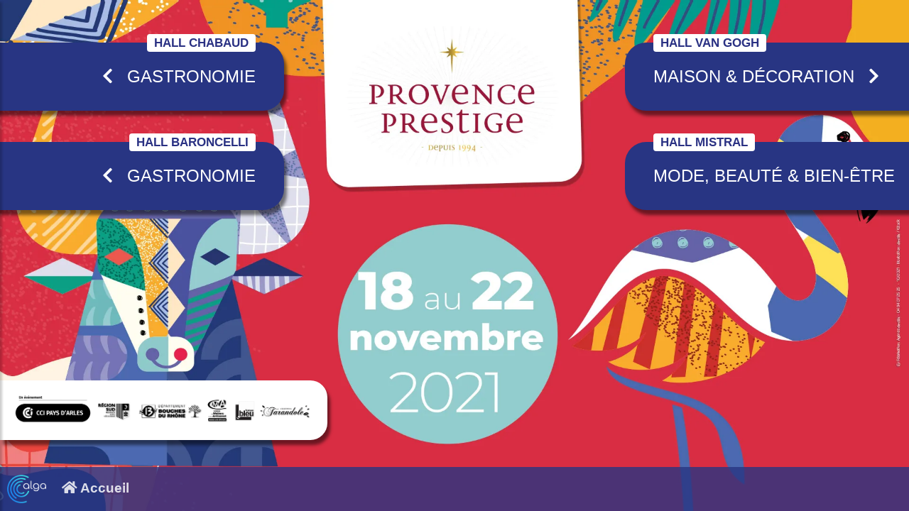

--- FILE ---
content_type: text/html; charset=UTF-8
request_url: https://provence-prestige.aosevent.com/
body_size: 3701
content:
<!DOCTYPE HTML>
<html>
<head>
	<meta charset="utf-8">
	<meta name="viewport" content="width=device-width, initial-scale=1.0">
	<title>Provence Prestige, le salon de l'Art de Vivre en Provence - du 18 au 22 novembre 2021 | Accueil</title>
	<link rel="stylesheet" href="template/css/bootstrap.min.css">
	<link rel="stylesheet" href="https://cdn.jsdelivr.net/gh/fancyapps/fancybox@3.5.7/dist/jquery.fancybox.min.css" />
	<link rel="stylesheet" href="https://cdnjs.cloudflare.com/ajax/libs/animate.css/4.0.0/animate.min.css" />
	<script src="https://kit.fontawesome.com/36d2c93695.js" crossorigin="anonymous"></script>
	<link rel="stylesheet" href="template/js/daterangepicker/daterangepicker.css" type="text/css" />
	<link rel="stylesheet" href="https://cdnjs.cloudflare.com/ajax/libs/iCheck/1.0.3/skins/all.min.css" integrity="sha512-wcKDxok85zB8F9HzgUwzzzPKJhHG7qMfC7bSKrZcFTC2wZXVhmgKNXYuid02cHVnFSC8KOJCXQ8M83UVA7v5Bw==" crossorigin="anonymous" />
	<link rel="stylesheet" href="https://cdn.jsdelivr.net/npm/select2@4.1.0-beta.1/dist/css/select2.min.css" />
	<link rel="stylesheet" href="template/css/styles.css?v=1637228737" media="screen" type="text/css" />
<link rel="stylesheet" href="template/css/colors.css?v=1636973765" media="screen" type="text/css" />

	
	<link rel="icon" href="https://www.provenceprestige.com/wp-content/uploads/2019/10/cropped-2019-11-Visuel-Facebook-180x180-32x32.jpg" sizes="32x32" />
	<link rel="icon" href="https://www.provenceprestige.com/wp-content/uploads/2019/10/cropped-2019-11-Visuel-Facebook-180x180-192x192.jpg" sizes="192x192" />
	<link rel="apple-touch-icon" href="https://www.provenceprestige.com/wp-content/uploads/2019/10/cropped-2019-11-Visuel-Facebook-180x180-180x180.jpg" />
</head>
<body class="without_tawk">
	<div class="wrapper home lang_fr">
		<nav id="sidebar"><div id="dismiss"><i class="fas fa-arrow-left"></i></div><ul class="list-unstyled components"><li><a class="sidebarlink" id="sidebar_account_btn" href="javascript:;" onclick="swalSign();"><i class="fas fa-sign-in-alt"></i><span>Connexion</span></a></li><li><a class="sidebarlink" href="https://www.provenceprestige.com/provence-prestige-le-salon-de-lart-de-vivre-en-provence/provence-prestige-arles-noel-novembre-sortir-event-nimes-marseille-paris-montpellier-lyon/le-programme-des-animations-de-provence-prestige-numerique/" target="_blank"><i class="fas fa-calendar-alt"></i><span>Programme animations</span></a></li><li><a class="sidebarlink" href="http://billetterie.provenceprestige.com" target="_blank"><i class="fas fa-ticket"></i><span>Billetterie Salon Arles</span></a></li><li><a class="sidebarlink" data-fancybox data-type="iframe" data-src="docs/cgv_provence_prestige_2021.pdf" href="javascript:;"><i class="fas fa-file-alt"></i><span>CGV</span></a></li><li><a class="sidebarlink" data-fancybox data-type="iframe" data-src="help!fr" href="javascript:;"><i class="fas fa-question-circle"></i><span>Aide</span></a></li><li><a class="sidebarlink" href="javascript:void(0);" onclick="window.location.reload();"><i class="fas fa-redo-alt"></i><span>Actualiser la page</span></a></li></ul><ul class="list-unstyled components"><li><a class="sidebarlink" href="https://www.facebook.com/provenceprestige" target="_blank"><i class="fab fa-facebook"></i> Facebook</a></li><li><a class="sidebarlink" href="https://www.instagram.com/provence_prestige/" target="_blank"><i class="fab fa-instagram"></i> Instagram</a></li><li><a class="sidebarlink" href="https://twitter.com/ProvencePrestiG" target="_blank"><i class="fab fa-twitter"></i> Twitter</a></li></ul></nav>
		<div class="overlay"></div>
		<div class="desktop-only">
			<div id="logo-bar">
				<img src="https://aoscongres.sirv.com/provence-prestige/2021/logos_desktop.png?v=20211111" usemap="#logos-desktop-map">

				<map name="logos-desktop-map">
					<area target="_blank" alt="CCI Pays d'Arles" title="CCI Pays d'Arles" href="http://www.arles.cci.fr" coords="27,76,497,192" shape="rect">
					<area target="_blank" alt="Région Sud" title="Région Sud" href="https://www.maregionsud.fr/" coords="548,71,741,176" shape="rect">
					<area target="_blank" alt="Département des Bouches du Rhône" title="Département des Bouches du Rhône" href="https://www.departement13.fr/" coords="807,78,1197,164" shape="rect">
					<area target="_blank" alt="Chambre de Métiers et de l'Artisanat de région Provence-Alpes-Côte d'Azur" title="Chambre de Métiers et de l'Artisanat de région Provence-Alpes-Côte d'Azur" href="https://www.cmar-paca.fr/" coords="1236,49,1357,187" shape="rect">
					<area target="_blank" alt="France Bleu Provence" title="France Bleu Provence" href="https://www.francebleu.fr/"	coords="1413,61,1532,180" shape="rect">
					<area target="_blank" alt="Journal Farandole" title="Journal Farandole" href="http://www.journal-farandole.com/" coords="1569,86,1878,163" shape="rect">
				</map>
			</div>
		</div>
		<div class="mobile-only">
			<div id="left-side-menu">
				<button class="btn btn-info btn-lg responsive-menu-button"><i class="fas fa-bars"></i></button>
			</div>
			<div class="header">
				<img src="https://aoscongres.sirv.com/provence-prestige/2021/home_mobile_back.jpg?v=20211111">
			</div>
			<div class="body">
				<div id="menu-top">Choix du hall<br ><i class="fas fa-arrow-down"></i></div>
				<div id="shippers_mobile"><a class="l-shipper floor-1" href="hall-chabaud"><div><i class="fas fa-chevron-left"></i><span>Hall Chabaud</span>Gastronomie</div></a><a class="l-shipper floor-2" href="hall-baroncelli"><div><i class="fas fa-chevron-left"></i><span>Hall Baroncelli</span>Gastronomie</div></a><a class="r-shipper floor-1" href="hall-van-gogh"><div><span>Hall Van Gogh</span>Maison & Décoration<i class="fas fa-chevron-right"></i></div></a><a class="r-shipper floor-2" href="hall-mistral"><div><span>Hall Mistral</span>Mode, Beauté & Bien-être<i class="fas fa-chevron-right"></i></div></a></div>
			</div>
			<div class="footer">
				<div class="row">
					<div class="col-6 col-md-4 logo"><a href="http://www.arles.cci.fr" target="_blank"><img src="https://aoscongres.sirv.com/provence-prestige/2021/cci-arles.png"></a></div>
					<div class="col-6 col-md-4 logo"><a href="https://www.maregionsud.fr/" target="_blank"><img src="https://aoscongres.sirv.com/provence-prestige/2021/region-sud.png"></a></div>
					<div class="col-6 col-md-4 logo"><a href="https://www.departement13.fr/" target="_blank"><img src="https://aoscongres.sirv.com/provence-prestige/2021/bouches-du-rhone.png"></a></div>
					<div class="col-6 col-md-4 logo"><a href="https://www.cmar-paca.fr/" target="_blank"><img src="https://aoscongres.sirv.com/provence-prestige/2021/chambre-des-metiers.png"></a></div>
					<div class="col-6 col-md-4 logo"><a href="https://www.francebleu.fr/" target="_blank"><img src="https://aoscongres.sirv.com/provence-prestige/2021/france-bleu.png"></a></div>
					<div class="col-6 col-md-4 logo"><a href="http://www.journal-farandole.com/" target="_blank"><img src="https://aoscongres.sirv.com/provence-prestige/2021/farandole.png"></a></div>
				</div>
			</div>
		</div>
	</div>
	<div id="shippers"><a class="l-shipper floor-1" href="hall-chabaud"><div><i class="fas fa-chevron-left"></i><span>Hall Chabaud</span>Gastronomie</div></a><a class="l-shipper floor-2" href="hall-baroncelli"><div><i class="fas fa-chevron-left"></i><span>Hall Baroncelli</span>Gastronomie</div></a><a class="r-shipper floor-1" href="hall-van-gogh"><div><span>Hall Van Gogh</span>Maison & Décoration<i class="fas fa-chevron-right"></i></div></a><a class="r-shipper floor-2" href="hall-mistral"><div><span>Hall Mistral</span>Mode, Beauté & Bien-être<i class="fas fa-chevron-right"></i></div></a></div>
	<!-- <div class="marquee">
		<marquee direction="left">The site will remain live after the event. We will also add replays of all plenary sessions. AUDENCIA and AFFI THANK YOU FOR YOUR PARTICIPATION!</marquee>
	</div> -->
		<footer>
		<div class="bg"></div>
		<div class="content">
			<div id="alga"><a target="_blank" href="https://alga.live"><img src="template/images/logos/alga_white.png" /></a></div>
			<div id="where-you-are"><i class="fas fa-home"></i> Accueil</div>
			<div id="socialnetworks">
				<ul><li><a class="btn btn-outline-info" id="sn_facebook" href="https://www.facebook.com/provenceprestige" target="_blank"><i class="fab fa-facebook"></i></a></li><li><a class="btn btn-outline-info" id="sn_instagram" href="https://www.instagram.com/provence_prestige/" target="_blank"><i class="fab fa-instagram"></i></a></li><li><a class="btn btn-outline-info" id="sn_twitter" href="https://twitter.com/ProvencePrestiG" target="_blank"><i class="fab fa-twitter"></i></a></li></ul>
			</div>
			<!-- <div id="clock"><i class="fas fa-globe"></i><span></span></div> -->
			<div id="bottom-bar-menu" class="mobile">
				<button class="btn btn-info responsive-menu-button"><i class="fas fa-bars"></i> Menu</button>
			</div>
			<div id="navigation">
				<div class="mobile left-sidr-closer">
					<a href="#"><i class="fas fa-times"></i></a>
				</div>
				<nav class="nav">
					<ul><li id="menu-item-02" class="menu-item" style="animation-delay: 3.5s;"><a class="btn btn-info" id="account_btn" href="javascript:;" onclick="swalSign();"><i class="fas fa-sign-in-alt"></i><span>Connexion</span></a></li><li id="menu-item-03" class="menu-item" style="animation-delay: 3.4s;"><a class="btn btn-info" href="https://www.provenceprestige.com/provence-prestige-le-salon-de-lart-de-vivre-en-provence/provence-prestige-arles-noel-novembre-sortir-event-nimes-marseille-paris-montpellier-lyon/le-programme-des-animations-de-provence-prestige-numerique/" target="_blank"><i class="fas fa-calendar-alt"></i><span>Programme animations</span></a></li><li id="menu-item-04" class="menu-item" style="animation-delay: 3.3s;"><a class="btn btn-info" href="http://billetterie.provenceprestige.com" target="_blank"><i class="fas fa-ticket"></i><span>Billetterie Salon Arles</span></a></li><li id="menu-item-05" class="menu-item" style="animation-delay: 3.2s;"><a class="btn btn-info" data-fancybox data-type="iframe" data-src="docs/cgv_provence_prestige_2021.pdf" href="javascript:;"><i class="fas fa-file-alt"></i><span>CGV</span></a></li><li id="menu-item-06" class="menu-item" style="animation-delay: 3.1s;"><a class="btn btn-info" data-fancybox data-type="iframe" data-src="help!fr" href="javascript:;"><i class="fas fa-question-circle"></i></a></li><li id="menu-item-07" class="menu-item" style="animation-delay: 3s;"><button class="btn btn-info" onclick="window.location.reload();"><i class="fas fa-redo-alt"></i></button></li></ul>
				</nav>
			</div>
		</div>
	</footer>
		<script src="template/js/jquery-3.5.1.min.js"></script>
	<script src="https://cdn.jsdelivr.net/npm/popper.js@1.16.0/dist/umd/popper.min.js"></script>
	<script src="template/js/bootstrap.min.js"></script>
	<script src="https://cdn.jsdelivr.net/gh/fancyapps/fancybox@3.5.7/dist/jquery.fancybox.min.js"></script>
	<script src="template/js/jquery.pulsate.min.js"></script>
	<script src="https://cdnjs.cloudflare.com/ajax/libs/jQuery-rwdImageMaps/1.6/jquery.rwdImageMaps.min.js"></script>
	<script src="https://cdn.jsdelivr.net/npm/sweetalert2@10"></script>
	<!-- <script src="https://cdn.jsdelivr.net/npm/promise-polyfill@7.1.0/dist/promise.min.js"></script> -->
	<script src="https://unpkg.com/@popperjs/core@2"></script>
	<script src="https://unpkg.com/tippy.js@6"></script>
	<script src="template/js/moment/min/moment-with-locales.min.js"></script>
	<script src="template/js/daterangepicker/daterangepicker.js"></script>
	<script src="https://cdnjs.cloudflare.com/ajax/libs/iCheck/1.0.3/icheck.min.js" integrity="sha512-RGDpUuNPNGV62jwbX1n/jNVUuK/z/GRbasvukyOim4R8gUEXSAjB4o0gBplhpO8Mv9rr7HNtGzV508Q1LBGsfA==" crossorigin="anonymous"></script>
	<script src="https://cdn.jsdelivr.net/npm/select2@4.1.0-beta.1/dist/js/select2.min.js"></script>
		<script type="text/javascript" src="template/js/custom.js?v=1636972034"></script>
	<script type="text/javascript" src="template/js/translations.js?v=1620748934"></script>
	<script type="text/javascript" src="modules/register/js/scripts.js?v=1591862068"></script>

	<script>
		var language 		= "fr" ;
		var participant 	= "" ;
		var fullname		= " " ;
		var participant_id 	= "624906a7-f6bf-11f0-ab2b-fa163e1a6d45" ;
		var email		= "" ;
		var zone 		= 'home' ;
		var pong		= "#!#PONG_ID#!#" ;
		
		function initialization()
		{
			console.log("Initialization") ;
			$("img[usemap]").rwdImageMaps();
			
			$("footer .bg").addClass("animate__animated animate__slideInUp animate__delay-1s") ;
			$("footer .bg").show() ;
			$(".marquee").addClass("animate__animated animate__slideInLeft animate__delay-1s") ;
			$("#where-you-are").addClass("animate__animated animate__fadeIn animate__delay-2s") ;
			$("#socialnetworks").addClass("animate__animated animate__fadeIn animate__delay-3s") ;
			$("#bottom-bar-menu").addClass("animate__animated animate__slideInRight animate__delay-2s") ;
		
			$("#clock").addClass("animate__animated animate__flipInX animate__delay-2s") ;
			$("#clock").show() ;
			
			$(".menu-item").addClass("animate__animated animate__flipInX") ;
			
			if(participant != "")
			{
				$(".menu-item").css("display","block") ;
			}
			else
			{
				$(".menu-item:not(#menu-item-01)").css("display","block") ;
			}
		
			$("#shippers a.l-shipper").addClass("animate__animated animate__slideInLeft  animate__delay-1s") ;
			$("#shippers a.r-shipper").addClass("animate__animated animate__slideInRight  animate__delay-1s") ;
			$("#shippers a").show() ;
		
			$("#logo-bar").addClass("animate__animated animate__slideInLeft  animate__delay-1s") ;
			$("#logo-bar").show() ;
		
			clearTimeout(doit) ;
		}
		
		var doit;
		$(window).resize(function() {
			console.log("Window.resize") ;
			clearTimeout(doit);
			doit = setTimeout(initialization, 1000);
		});
		
		$(document).ready(function() {
			initialization() ;
		
			/*
			intervalleTT=window.setInterval(function(){
				const tooltipNS = tippy(document.querySelector('#sn_twitter'), {
				        content: '<p style="text-align:center"><strong style="font-size:1.2rem">#</strong></p>',
					delay: [0, 10000],
					allowHTML: true,
					theme: 'jap',
				});
			
				tooltipNS.show() ;
			
				clearInterval(intervalleTT);
			}, 4100);
			*/
		
			if(participant_id != "")
{
	ping("624906a7-f6bf-11f0-ab2b-fa163e1a6d45","home","02bb2b1b-297d-11eb-baa8-fa163e7f6808") ;
	intervalle2=window.setInterval(function(){
		ping("624906a7-f6bf-11f0-ab2b-fa163e1a6d45","home","02bb2b1b-297d-11eb-baa8-fa163e7f6808") ;
	}, 60000);
}
		});
	</script>
	
	<script>
	$(document).ready(function() {
		if(participant == "")
		{
		//	swalSign() ;
		}
	}) ;
	</script>
</body>
</html>

--- FILE ---
content_type: text/html; charset=UTF-8
request_url: https://provence-prestige.aosevent.com/ping.php
body_size: -66
content:
{"pong":{"id":"02bb2b1b-297d-11eb-baa8-fa163e7f6808","do":"wait"}}

--- FILE ---
content_type: text/css
request_url: https://provence-prestige.aosevent.com/template/css/styles.css?v=1637228737
body_size: 11667
content:
html, body {
	height: 100%;
}

.wrapper {
	position: relative;
	background-size: cover;
	position: relative;
	width: 100%;
	height: 100vh;
	overflow:hidden;
}

.wrapper.home {
	background-image: url("https://aoscongres.sirv.com/provence-prestige/2021/home_back.jpg?v=20211012");
	background-position-x:50%;
	background-position-y:30%;
}

.wrapper.home.lang_fr {
	background-image: url("https://aoscongres.sirv.com/provence-prestige/2021/home_back.jpg?v=20211012");
	background-position-x:50%;
	background-position-y:30%;
}

.wrapper.home.lang_en {
	background-image: url("https://aoscongres.sirv.com/provence-prestige/2021/home_back.jpg?v=20211012");
	background-position-x:50%;
	background-position-y:30%;
}

@media (min-aspect-ratio: 9/4) {
	.wrapper.home,
	.wrapper.home.lang_fr,
	.wrapper.home.lang_en {
		background-position-y:50%;
	}
}

.wrapper.live, .wrapper.replay {
	background-image: url("https://aoscongres.sirv.com/provence-prestige/2021/live_back.jpg?v=20211012");
	background-position-x:50%;
	background-position-y:50%;
}

.wrapper.eposter {
	background-image: url("https://aoscongres.sirv.com/provence-prestige/2021/eposters_back.jpg");
	background-position-x:49.5%;
	background-position-y:0%;
	overflow: scroll;
}

.wrapper.expo {
/*	background-image: url("https://aoscongres.sirv.com/stands_back.jpg");
	background-repeat: repeat-x;*/
	background:#d82e42;
	overflow:scroll;
}

.wrapper.expo.exposition {
/*	background-image: url("https://aoscongres.sirv.com/stands_back.jpg");
	background-repeat: repeat-x;*/
	background:#252a36;
	overflow:scroll;
}

.wrapper.reseau {
	background:#03423D;
	overflow:scroll;
}

.wrapper.stand {
	background:#474747;
	overflow:scroll;
}

.wrapper.hall {
/*	background-image: url("https://aoscongres.sirv.com/stands_back.jpg");
	background-repeat: repeat-x;*/
	background: #aba7a4;
	overflow:scroll;
}

.wrapper.workshop {
	background-image: url("https://aoscongres.sirv.com/provence-prestige/2021/atelier_back.jpg");
	background-position-x:50%;
	overflow: scroll;
}

.wrapper.coffeeroom {
	background-image: url("https://aoscongres.sirv.com/provence-prestige/2021/detente_back.jpg");
	background-position-x:50%;
	overflow: scroll;
}

.wrapper.pitchparty {
	background-image: url("https://aoscongres.sirv.com/provence-prestige/2021/pitch_back.jpg");
	background-position-x:50%;
	overflow: scroll;
}


.wrapper.workshop .content,
.wrapper.coffeeroom .content,
.wrapper.pitchparty .content {
	height: 100%;
	width: calc(100% - 680px);
	position: relative;
	margin: 0px auto;
}

.wrapper.live .content {
	height: 100%;
	width: calc(100% - 680px);
	position: relative;
	margin: 0px auto;
}

/*
.wrapper.live .content .bg {
	background: #000;
	width: 100%;
	height: calc(100% - 102px);
	position: absolute;
	opacity: 0.8;
	top: 20px;
}
*/

.wrapper.live .content .bg {
	background: #1a2e3b;
	width: 100%;
	height: calc(100% - 102px);
	position: absolute;
	top: 20px;
}

.container.replay {
	height: 100vh;
	padding: 0px;
	position: relative;
}

.container.replay .bg {
	width: 100%;
	height: 100%;
	background: #fff; /*#2C3845;*/
        opacity: 0.95;
}

.video_wrapper {
	height: 100%;
	overflow: scroll;
	position: relative;
	padding: 0px 4rem;
}

#details {
	color: #fff;
	position: relative;
	padding: 1rem 0 80px;
}

#details h3 {
	margin-top: 1rem;
}

#details .timeline .schedule {
	display: none;
}

#go2next {
	position: absolute;
	font-size: 1.4rem;
	top: 0;
	right: -3rem;
	line-height: calc(50vh + 4rem);
	height: 100%;
	border-radius: 0;
	background: none;
	border-color: transparent;
	border-left-color: #57afcd;
	color: #57afcd;
}

#go2prev {
	position: absolute;
	font-size: 1.4rem;
	top: 0;
	left: -3rem;
	line-height: calc(50vh + 4rem);
	height: 100%;
	border-radius: 0;
	background: none;
	border-color: transparent;
	border-right-color: #57afcd;
	color: #57afcd;
}

#go2next:hover,
#go2prev:hover {
	background: #57afcd;
	color: #fff;
}


.container.replay .content {
	position: absolute;
	top: 0;
	left: 0;
	height: 100%;
	width: 100%!important;
	padding: 50px 50px 100px;
	overflow: scroll;
	color: #fff;
}

.container.replay .row>div{
	margin-top: 15px;
	margin-bottom: 15px;
}

.container.replay h1 {
	font-weight: 200;
	font-size: 3.3rem;
	margin: 0;
}

.container.replay h1 button {
	padding: .75rem 1.25rem;
	font-size: 1.8rem;
	font-weight: 200;
}

.container.replay h1 button .fa-caret:before {
        content: "\f0d7";
        margin-right: 1rem;
        width: 10px;
}

.container.replay h1 button.collapsed .fa-caret:before {
        content: "\f0da";
}

.container.replay .card-header {
	padding: 0;
}

.container.replay .plans h1,
.container.replay .basket h1 {
	margin-top: 1rem;
}

.replay .thumbnail
{
	position: relative;
}

.replay .thumbnail img {
	width: 100%;
	height: auto;
	-webkit-box-shadow: 0px 5px 5px 0px rgba(0,0,0,0.2);
	-moz-box-shadow: 0px 5px 5px 0px rgba(0,0,0,0.2);
	box-shadow: 0px 5px 5px 0px rgba(0,0,0,0.2);
}

.replay .thumbnail div {
	position: absolute;
        top: -3.6vh;
        left: 0;
        color: #fff;
        font-size: 1.0rem;
	font-weight: 800;
        padding: 3vh;
}

.replay .thumbnail div strong {
	font-size: 1.0rem;
	font-weight: 800;
}

.replay .thumbnail div span {
	font-size: 0.9rem;
	font-weight: 400;
}

.thumb_wrapper {
	position: relative;
}

.thumb_wrapper .action {
	background: #fff;
	padding: 0px;
	color: #2d86a3;
	font-size: 1rem;
	text-align: right;
}

.action .price,
.action .clock {
	color: #2d86a3;
	font-size: 1rem;
	font-weight: 200;
	line-height: 1.5;
	padding: .375rem .750rem;
	border: 1px solid #2d86a3;
	vertical-align: middle;
	display: inline-block;
	border-radius: .25rem 0 0 .25rem;
}

.action .clock span {
	font-size: 0.85em;
}

.action .btn {
	border-radius: 0 .25rem .25rem 0;
}

.action .btn:first-child {
	border-radius: .25rem;
}

.thumb_wrapper .action .btn {
	width: 100%;
	border-radius: 0 0 .25rem .25rem;
}

.right {
	float: right;
}

.right .btn {
	margin-left: .25rem;
}

h1 .action .price {
	color: #fff;
}

.plans .btn i,
.thumb_wrapper .action i {
	margin-right: 13px;
}


#kakemono_left {
	width: 320px;
        height: calc(100% - 102px);
        position: absolute;
        padding: 0;
        top: 20px;
	left: 0px;
	background: #0e1023; /*url("/template/images/kakemono-partenaires-l.jpg") no-repeat;*/
	background-size: contain;
	background-position-x:100%;
	opacity:1;
	text-align: center;
	transition-property: left;
	transition-duration: 0.75s;
	display: flex;
	align-items: center;
	justify-content: center;
}

#kakemono_right {
	width: 320px;
        height: calc(100% - 102px);
        position: absolute;
        padding: 0;
        top: 20px;
        right: 0px;
	background: #0e1023; /*url("/template/images/kakemono-partenaires-r.jpg") no-repeat;*/
	background-size: contain;
	background-position-x:0%;
        opacity: 1;
        text-align: center;
        transition-property: right;
        transition-duration: 0.75s;
	display: flex;
	align-items: center;
	justify-content: center;
}

#kakemono_right.tchat {
	line-height: initial;
}


#kakemono_left img, 
#kakemono_right img {
	width:100%;
}

#questions {
	text-align: left;
	overflow: scroll;
	height:100%;
	scroll-behavior: smooth;
}

#questions p {
	font-size: 0.9em;
	transition-duration: 0.75s;
}

#questions p .u {
	font-weight: 700;
	font-size: 0.85em;
	color: #b41d1e;
}

#questions p .um {
	font-weight: 700;
	font-size: 0.85em;
}

#questions p .d {
	font-weight: 100;
	font-size: 0.85em;
	color: #b41d1e;
}

#questions p .dm {
	font-weight: 100;
	font-size: 0.85em;
}

#questions p .p {
	font-weight: 700;
	font-size: 0.85em;
}

#twitter-wrapper {
	margin-top: 120px;
	height: calc(100% - 140px);
	overflow: scroll;
}

@media (max-width: 1599px) {
	.wrapper.workshop .content {
		width: calc(100% - 500px);
	}
	
	.wrapper.coffeeroom .content {
		width: calc(100% - 500px);
	}
	
	.wrapper.live .content {
		width: calc(100% - 500px);
	}
	
	#kakemono_left {
		/*left: -80px;*/
		width: 240px;
	}
	#kakemono_right {
		/*right: -80px;*/
		width: 240px;
	}
	
	#kakemono_left:hover {
		left: 0px;
	}
	#kakemono_right:hover {
		right: 0px;
	}
	
	/*
	#kakemono_left img {
		float: right;
	}
	#kakemono_right img {
		float: left;
	}
	
	#kakemono_left img, 
	#kakemono_right img {
		width: 200px;
	}
	*/
}

@media (max-width: 1279px) {
	.wrapper.workshop .content {
		width: calc(100% - 400px);
	}
	
	.wrapper.coffeeroom .content {
		width: calc(100% - 400px);
	}
	
	.wrapper.live .content {
		width: calc(100% - 400px);
	}
	
	#kakemono_left {
		/*left: -130px;*/
		width: 190px;
	}
	#kakemono_right {
		/*right: -130px;*/
		width: 190px;
	}
	
	#kakemono_left:hover {
		left: 0px;
	}
	#kakemono_right:hover {
		right: 0px;
	}
	
	/*
	#kakemono_left img, 
	#kakemono_right img {
		width: 160px;
	}
	*/
}

@media (max-width: 1024px) {
	.wrapper.workshop .content {
		width: calc(100% - 300px);
	}
	
	.wrapper.coffeeroom .content {
		width: calc(100% - 300px);
	}
	
	.wrapper.live .content {
		width: calc(100% - 300px);
	}
	
	#kakemono_left {
		/*left: -180px;*/
		width: 140px;
	}
	#kakemono_right {
		/*right: -180px;*/
		width: 140px;
	}
	
	#kakemono_left:hover {
		left: 0px;
	}
	#kakemono_right:hover {
		right: 0px;
	}
	
	/*
	#kakemono_left img, 
	#kakemono_right img {
		width: 100px;
	}
	*/
}

@media (max-width: 768px) {
	.wrapper.workshop .content {
		width: calc(100% - 100px);
	}
	
	.wrapper.coffeeroom .content {
		width: calc(100% - 100px);
	}
	
	.wrapper.live .content {
		width: calc(100% - 100px);
	}
	
	#kakemono_left {
		/*left: -280px;*/
		width: 40px;
	}
	#kakemono_right {
		/*right: -280px;*/
		width: 40px;
	}
	
	#kakemono_left:hover {
		left: 0px;
	}
	#kakemono_right:hover {
		right: 0px;
	}
	
	/*
	#kakemono_left img, 
	#kakemono_right img {
		width: 80px;
	}
	*/
}

.l-shipper, 
.r-shipper {
	position: fixed;
	display: none;
	width: 500px;
	color: #fff;
	font-size: 1.5em;
	text-transform: uppercase;
	font-weight: 100;
	-webkit-box-shadow: 4px 7px 4px 0px rgba(0,0,0,0.5);
	-moz-box-shadow: 4px 7px 4px 0px rgba(0,0,0,0.5);
	box-shadow: 4px 7px 4px 0px rgba(0,0,0,0.5);
	border-radius: 30px;
}

.expo .l-shipper,
.expo .r-shipper {
	width: 300px;
}

.stand .l-shipper,
.stand .r-shipper {
	width: 320px;
}

.l-shipper {
	left: -100px;
}

.r-shipper {
	right: -100px;
}

.floor-1 {
	top: 60px;
}

.floor-2 {
	top: 200px;
}

.floor-3 {
	top: 200px;
}

.floor-4 {
	top: 290px;
}

.floor-5 {
	top: 380px;
}

.floor-6 {
	top: 470px;
}

.floor-7 {
	top: 560px;
}

.floor-8 {
	top: 650px;
}

.l-shipper div {
	padding: 30px 40px 30px 0px;
	text-align:right;
}

.r-shipper div {
	padding: 30px 0px 30px 40px;
	text-align:left;
}

.l-shipper:hover, 
.r-shipper:hover {
	text-decoration: none;
	color: #fff;
	/*
	-webkit-box-shadow: 0px 2px 2px 0px rgba(0,0,0,0.2);
	-moz-box-shadow: 0px 2px 2px 0px rgba(0,0,0,0.2);
	box-shadow: 0px 2px 2px 0px rgba(0,0,0,0.2);
	*/
}

.l-shipper div span,
.r-shipper div span {
	/*transform: rotate(90deg);*/
	position: absolute;
        display: block;
        font-size: 0.7em;
        vertical-align: middle;
        /* margin-top: -5px; */
        /* margin-left: 5px; */
        background: #fff;
        color: #2a3183;
        font-weight: 700;
        padding: 0 10px;
        top: -12px;
	border-radius: 4px;
}

.r-shipper div span {
	left: 40px;
}

.l-shipper div span {
	right: 40px;
}

.l-shipper div .fas,
.r-shipper div .fas {
	transition-property: margin;
	transition-duration: 0.75s;
}

.l-shipper div .fas {
	margin-right: 20px;
}

.l-shipper:hover div .fas {
	margin-right: 40px;
}

.r-shipper div .fas {
	margin-left: 20px;
}

.r-shipper:hover div .fas {
	margin-left: 40px;
}



@media screen and (min-width: 769px) {
	.l-shipper div br,
	.r-shipper div br {
		display: none;
	}
}






.container.live {
	height: 100%;
}

.container.workshop {
	padding-top: 20px;
	height: 100%;
}

.container.coffeeroom {
	padding-top: 20px;
	height: 100%;
}

.container.eposter,
.container.workshops {
	padding: 0px 0 100px 0;
	position: relative;
}

.container.eposter.with_chat {
	margin-right: 480px;
}

#eposter-chat {
	background: #fff;
	width: 480px;
	height: 100vh;
	position: fixed;
	top: 0;
	right: -480px;
/*	border-left: 2px solid #0072b9;*/
	box-shadow: 3px 0px 20px rgb(0 0 0 / 40%);
	transition: all 1s;
}

#eposter-chat.active {
	right:0px;
}

#dismiss-chat {
	width: 35px;
	height: 35px;
	line-height: 35px;
	text-align: center;
	background: #fff;
/*	color:#0072b9;*/
	position: absolute;
	top: 10px;
	left: 10px;
	cursor: pointer;
	-webkit-transition: all 0.3s;
	-o-transition: all 0.3s;
	transition: all 0.3s;
}

#dismiss-chat:hover {
	color: #fff;
}

#eposter-chat h2 {
	font-size: 1.4rem;
	text-transform: none;
	font-weight: 400;
	position: fixed;
	top: 14px;
	right: 20px;
}

#eposter-chat #questions {
	height: calc(100vh - 172px);
	margin-top: 52px;
	padding: 0px 1rem;
}

#btn-question {
	display: none;
	position: fixed;
	bottom: 72px;
	width: 458px;
	right: 10px;
}

@media only screen and (max-width: 768px){
	.container.eposter.with_chat {
		margin-right: 320px;
	}
	
	#eposter-chat {
		width: 320px;
		right:-320px;
	}
}
	

.eposter .bg,
.workshops .bg {
	position: absolute;
	background: #fff;
	opacity: .9;
	/*border-top: 8px solid #0072b9;*/
	height:100%;
	width:100%;
}

.eposter .section,
.workshops .section {
	position: relative;
	padding: 6rem 6rem 0;
}

.eposter .section:first-child,
.workshops .section:first-child {
	padding: 3rem 6rem 0;
}

.eposter .section h3,
.workshops .section h3 {
	margin-bottom: 2rem;
}

.eposter-item {
	border-bottom: 1px solid #0072b9;
	padding-bottom: 2rem;
	padding-top: 2rem;
}

.eposter-item.active {
	background: #efefef;
}

@media only screen and (max-width: 991px){
	.eposter .section,
	.workshops .section {
		padding: 6rem 3rem 0;
	}
	
	.eposter .section:first-child,
	.workshops .section:first-child {
		padding: 3rem 3rem 0;
	}
}



.container.workshop_menu {
	padding: 20px 0 100px 0;
}

#jitsi_container, #player_container {
	width: 100%;
	height: calc(100% - 102px);
	position: relative;
	margin-top: 20px;
}

.player_wrapper {
	position: absolute;
	top: calc(50% - 32.8vh);
	left: calc(50% - 15vw);
	width: 29.3vw;
	height: 35.8vh;
	background: #000;
}

.player_wrapper #player_container {
	height: 100%;
	margin-top: 0;
}

.workshop-item {
	position: relative;
	margin-bottom: 1rem;
}

.workshop-item .bg {
	position: absolute;
	background: #fff;
	opacity: .9;
	border-top: 8px solid #0072b9;
	height:100%;
	width:100%;
}

.workshop-item .dt {
	position: relative;
	padding: 2rem;
}

.workshop-item .date, 
.workshop-item .time {
	float: left;
	margin: 0 1rem 1rem 0;
	font-size: 1.2em;
}

.workshop-item h3 {
	clear: both;
	margin: 1rem 0;
}

.workshop-item .locked {
	font-style: italic;
	color: #2f4f4f;
}

.container.tchat {
	height: 100%;
	max-width: calc(100% - 680px);
	position: absolute;
	top: 0;
	left: 340px;
}

.container.tchat .content {
	margin-top: 20px;
	height: calc(100% - 100px);
	background: #fff;
	position: relative;
}

.container.tchat .row,
.container.tchat .row>div {
	height: 100%;
}

.container.tchat #users {
	background: #19798c;
	color: #fff;
	height: 100%;
	overflow:scroll;
}

.container.tchat #users label {
	display: block;
	padding: 1rem;
	cursor: pointer;
	border-bottom: 1px solid #00859f;
}

.container.tchat #users label:hover,
.container.tchat #users label.active {
	background: #0072b9;
}

.container.tchat #users label i {
	margin-right: 0.75rem;
	color: #00859f;
}

.container.tchat #users label input[type=radio] {
	display: none;
}

.container.tchat #messages {
	height: calc(100% - 100px);
	padding: 1rem;
	overflow:scroll;
}

.container.tchat #messages p span.u {
	font-size:0.75em;
	font-weight:bold;
	color: #b8b1b3;
}

.container.tchat #messages p.sent {
	text-align: right;
}

.container.tchat #sender {
	padding-right: 30px;
}

.container.tchat #sender textarea {
	resize: none;
}

.container.tchat #sender button {
	border-color: #0072b9;
}

.container.tchat #sender button:hover {
	border-color: #24293d;
}

footer .title {
	position: absolute;
	top: -124px;
	left: 0px;
	text-align: center;
	width: 100%;
	font-weight: 900;
	color: #4a4314;
	font-size: 1.2rem;
	background: #0072b9;
	padding: 21px 0px 22px;
	display: flex;
	align-items: center;
	justify-content: center;
}

footer .title img {
	height: 48px;
	margin: 0 1rem;
}

footer .title span {
	max-width: calc(100% - 180px);
	line-height: 1.2rem;
}

@media only screen and (min-width: 1600px) and (max-width: 1919px){
	/*
	.container.live {
		padding-top: 20px;
		width: calc(100% - 650px);
	}
	*/
	
	.container.replay {
		width: calc(100% - 650px);
	}
}


@media only screen and (min-width: 1600px) and (max-width: 1799px) {
	.replay .thumbnail div {
		font-size: 1rem;
		top: -2.2vh;
		padding: 2vh;
		line-height: 1.2;
	}

	.replay .thumbnail div strong {
		font-size: 1.5rem;
	}
}

/*
@media only screen and (min-width: 1440px) and (max-width: 1599px){
	.l-shipper, 
	.r-shipper {
		width: 420px;
		font-size: 1em;
	}
	
	.l-shipper div {
		padding: 20px 20px 20px 0px;
		text-align:right;
	}

	.r-shipper div {
		padding: 20px 0px 20px 20px;
		text-align:left;
	}
	
	.floor-1 {
		top: 20px;
	}

	.floor-2 {
		top: 100px;
	}

	.floor-3 {
		top: 180px;
	}

	.floor-4 {
		top: 260px;
	}

	.floor-5 {
		top: 340px;
	}
	
	.floor-6 {
		top: 420px;
	}

	.floor-7 {
		top: 500px;
	}

	.floor-8 {
		top: 580px;
	}
	
	.container.tchat {
		max-width: calc(100% - 500px);
		position: absolute;
		top: 0;
		left: 250px;
	}
	
	
	.container.live {
		padding-top: 70px;
		width: calc(100% - 500px);
	}

	
	.container.replay {
		width: calc(100% - 500px);
	}
}
*/
/*
@media only screen and (min-width: 1280px) and (max-width: 1439px){
	.l-shipper, 
	.r-shipper {
		width: 420px;
		font-size: 1em;
	}
	
	.l-shipper div {
		padding: 20px 20px 20px 0px;
		text-align:right;
	}

	.r-shipper div {
		padding: 20px 0px 20px 20px;
		text-align:left;
	}
	
	.floor-1 {
		top: 20px;
	}

	.floor-2 {
		top: 90px;
	}

	.floor-3 {
		top: 160px;
	}

	.floor-4 {
		top: 230px;
	}

	.floor-5 {
		top: 300px;
	}
	
	.floor-6 {
		top: 370px;
	}

	.floor-7 {
		top: 440px;
	}

	.floor-8 {
		top: 510px;
	}
	
	.container.tchat {
		max-width: calc(100% - 440px);
		position: absolute;
		top: 0;
		left: 220px;
	}
	
	
	.container.live {
		padding-top: 104px ;
		width: calc(100% - 440px);
	}

	
	.container.replay {
		width: calc(100% - 440px);
	}
	
	.replay .thumbnail div {
		font-size: 0.9rem;
		padding: 1vh;
		line-height: 1.1;
		top: -1.2vh;
	}

	.replay .thumbnail div strong {
		font-size: 1.5rem;
	}
	
	.replay .thumbnail div span {
		font-size: 0.8rem;
	}
}
*/

@media only screen and (max-width: 1279px){
	.l-shipper, 
	.r-shipper {
		width: 420px;
		font-size: 1.2em;
		border-radius: 24px;
	}
	
	.l-shipper div {
		padding: 24px 36px 24px 0px;
		text-align:right;
	}

	.r-shipper div {
		padding: 24px 0px 24px 36px;
		text-align:left;
	}
	
	.r-shipper div span {
		left: 36px;
	}

	.l-shipper div span {
		right: 36px;
	}
	
	.floor-1 {
		top: 60px;
	}

	.floor-2 {
		top: 180px;
	}

	.floor-3 {
		top: 160px;
	}

	.floor-4 {
		top: 230px;
	}

	.floor-5 {
		top: 300px;
	}
	
	.floor-6 {
		top: 370px;
	}

	.floor-7 {
		top: 440px;
	}

	.floor-8 {
		top: 510px;
	}
	
	.container.tchat {
		max-width: calc(100% - 440px);
		position: absolute;
		top: 0;
		left: 220px;
	}
	
	.container.live {
		padding-top: 110px ;
		width: 100%;
	}
	
	.container.replay {
		width: 100%;
	}
	
	.container.replay .content {
		padding: 90px 20px 70px;
	}
	
	footer .title {
		font-size: 1rem;
	}
}


@media only screen and (max-width: 1024px){
	.l-shipper, 
	.r-shipper {
		width: 390px;
		font-size: 1.0em;
		font-weight: 200;
		z-index:10;
	}
	
	.l-shipper div span, 
	.r-shipper div span {
		top: -7px;
	}
	
	.expo .l-shipper,
	.stand .l-shipper,
	.expo .r-shipper,
	.stand .r-shipper {
		width: 220px;
	}
	
	.expo .l-shipper div,
	.stand .l-shipper div {
		padding: 18px 20px 18px 0px;
	}
	
	.expo .r-shipper div,
	.stand .r-shipper div {
		padding: 18px 0px 18px 20px;
	}
}

@media only screen and (max-width: 990px) {
	footer .title {
		font-size: 1rem;
		top: -124px;
		padding: 7px 0px;
	}
}

@media only screen and (max-width: 1199px){
	.replay .thumbnail div {
		font-size: 1.1rem;
		top: -2vh;
		padding: 1.6vh;
		line-height: 1.2;
	}

	.replay .thumbnail div strong {
		font-size: 1.4rem;
	}
	
	.replay .thumbnail div span {
		font-size: 0.8rem;
	}
}

@media only screen and (max-width: 991px){
	.replay .thumbnail div {
		top: -1vh;
		font-size: 0.9rem;
		padding: 1vh;
		line-height: 1.1;
	}

	.replay .thumbnail div strong {
		font-size: 1.1rem;
	}
	
	.replay .thumbnail div span {
		font-size: 0.7rem;
	}
	
	.thumb_wrapper .action .btn {
	        width: 100%;
	        border-radius: 0 0 .25rem .25rem;
	        font-size: 0.8rem;
	}
}

/*
@media only screen and (max-width: 768px){
	.l-shipper, 
	.r-shipper {
		width: 370px;
		font-size: 1em;
		font-weight: 200;
	}
	
	.l-shipper div, 
	.r-shipper div {
		padding: 20px 10px;
	}
	
	.l-shipper div .fas {
		margin-right: 10px;
	}
	
	.r-shipper div .fas {
		margin-left: 10px;
	}
	
	.floor-1 {
		top: 20px;
	}

	.floor-2 {
		top: 90px;
	}

	.floor-3 {
		top: 160px;
	}

	.floor-4 {
		top: 230px;
	}

	.floor-5 {
		top: 300px;
	}
	
	.floor-6 {
		top: 370px;
	}

	.floor-7 {
		top: 440px;
	}

	.floor-8 {
		top: 510px;
	}
	
	.container.tchat {
		max-width: calc(100% - 320px);
		position: absolute;
		top: 0;
		left: 160px;
	}
}


@media only screen and (max-width: 575px){
	.container.replay {
		height: 100vh;
		margin-top: 0px;
		padding: 0px;
		position: relative;
	}

}

@media only screen and (max-width: 425px){
	.replay .thumbnail div {
		top: -1vh;
		font-size: 0.9rem;
		padding: 1vh;
	}
}
*/



footer {
	position: fixed;
	bottom: 0;
	left: 0;
	width: 100%;
	z-index:10;
}

footer .bg {
	position: fixed;
	bottom: 0;
	height: 62px;
	background: #0072b9;
	width: 100%;
	opacity: 0.8;
	display: none;
}

footer .content {
	position: fixed;
	bottom: 0;
	line-height: 44px;
	width: 100%;
	color: #fff;
	padding: 10px 24px 10px 10px;
}

#alga {
	float:left;
	margin-right: 1.4rem;
}

#alga img {
	height: 40px;
}

#where-you-are {
	float:left;
        font-size: 1.2rem;
        font-weight: 700;
}

.mobile {
	display: none;
}

@media only screen and (max-width: 1140px){
	.mobile {
		display: block;
	}
	
	#bottom-bar-menu {
		float: right;
	}
	
	#navigation {
		display: none;
	}
	
	#socialnetworks {
		display: none;
	}
	
	.tippy-box {
		display: none!important;
	}
}

@media only screen and (max-width: 600px){
	#where-you-are {
		display: none;
	}
}

#socialnetworks {
	float: left;
	margin-left: 40px;
}

#socialnetworks ul {
	padding-inline-start: 0px;
}

#socialnetworks ul li {
	float: left;
	display: block;
	margin-left: 10px;
}

#socialnetworks ul li:first-child {
	margin-left: 0px;
}

#socialnetworks ul li .btn-outline-info {
        border-color: #fff;
	color: #fff;
}




#languages {
	float: left;
	margin-right: 20px;
}

#languages ul {
	padding-inline-start: 0px;
}

#languages ul li {
	float: left;
	display: block;
	margin-left: 10px;
}

#languages ul li:first-child {
	margin-left: 0px;
}

#languages ul li .btn-outline-info {
        border-color: #fff;
	color: #fff;
}

#languages ul li .btn-outline-info:hover {
	background-color: #24293d;
	border-color: #24293d;
	color: #ccc3e5;
}

#languages ul li a img {
	width: 20px;
}





#navigation {
	float: right;
}

#navigation ul {
	margin: 0;
	padding: 0;
}

#navigation ul li {
	float: left;
	display: block;
	margin-left: 10px;
}

#navigation .menu-item {
	display: none;
}

#clock {
	display: none;
	float: right;
	margin-left: 2rem;
}

#navigation ul li .btn-info, 
.btn-primary, 
.btn-info {
	background-color: #0072b9;
	border-color: #fff;
	color: #fff;
}

.btn-secondary {
	border-color: #fff;
}

.btn-light {
	border-color: #fff;
}

#navigation ul li .btn-info:hover, .btn-info:hover, .btn-info:active, .btn-info:focus,
.btn-primary:hover, .btn-primary:active, .btn-primary:focus {
	background-color: #b41d1e;
	color: #fff;
	border-color: #b41d1e;
}

.btn-secondary:hover, .btn-secondary:active, .btn-secondary:focus {
	border-color: #6c757d;
}

#navigation ul li .fas,
#sidebar ul li .fas,
#toolbar .fas,
#clock .fas,
#btn-question .fas {
	margin-right: 7px;
}

#navigation ul li .btn .fas:last-child,
#navigation ul li .dropdown-item .fas:last-child,
#sidebar ul li .fas:last-child {
	margin-right: 0px;
}

#sidr .btn {
	background-color: inherit;
	border-color: inherit;
	text-align: left;
	border: none;
	line-height: inherit;
	width: 260px;
}

.left-sidr-closer {
        line-height: 60px;
        text-align: right;
        padding: 0 30px 40px 0;
}

.left-sidr-closer a {
	color: #fff!important;
}

footer.live #navigation,
footer.live #bottom-bar-menu,
/*.with_tawk footer #bottom-bar-menu,*/
.with_tawk #clock {
	margin-right: 80px;
}

#sidr .dropdown-item {
        background-color: #333333;
}

.with_tawk footer nav {
/*	margin-right: 80px;*/
}

.dropdown-item {
	cursor: pointer;
}



.fancybox-is-open .fancybox-bg {
        opacity: .5;
}

.fancybox-slide--iframe .fancybox-content,
.fancybox-slide--pdf .fancybox-content {
	max-width: 1140px;
	width: 80%;
	max-height: 80%;
	margin: 0;
}

@media only screen and (max-width: 1024px) {
	.fancybox-slide--iframe .fancybox-content,
	.fancybox-slide--pdf .fancybox-content {
		width: 95%;
	}
}

.fancybox-close-small {
        color: #0072b9;
        opacity: 1;
        right: 0px;
        top: 0;
}

.fancybox-close-small:hover {
	background: #0072b9;
}




.iframe_content {
	padding: 60px 5rem;
}

.iframe_content_no_padding {
	padding: 0px;
}



ul.timeline {
	list-style-type: none;
	position: relative;
}
ul.timeline:before {
	content: ' ';
	background: #0072b9;
	display: inline-block;
	position: absolute;
	left: 29px;
	width: 2px;
	height: 100%;
	z-index: 400;
}
ul.timeline > li {
	margin: 20px 0;
	padding-left: 20px;
}
ul.timeline > li:before {
	content: ' ';
	background: white;
	display: inline-block;
	position: absolute;
	border-radius: 50%;
	border: 2px solid #0072b9;
	left: 24px;
	width: 12px;
	height: 12px;
	z-index: 400;
	margin-top: 6px;
}

nav#programme {
	position: fixed;
	background: #fff;
	width: 100%;
	padding-top: 60px;
	z-index: 9999;
	top: -20px;
}

nav#programme .nav-tabs {
        border-bottom: 1px solid #0072b9;
}

nav#programme .nav-link {
	padding: 1rem 1.8rem;
	background: #efefef;
	margin-right: 1px;
	color:#212529;
	border-bottom: 1px solid #0072b9;
}

nav#programme .nav-tabs .nav-item.show .nav-link, nav#programme .nav-tabs .nav-link.active {
        color: #fff;
        background-color: #0072b9;
	border-color: #dee2e6 #dee2e6 #0072b9;
}

@media only screen and (max-width: 768px) {
	nav#programme .nav-link {
		padding: 1rem 1rem;
	}
}

.tab-content {
	padding: 100px 0px ;
}

h2 {
	color: #0072b9;
        text-transform: uppercase;
        font-weight: 200;
        font-size: 2.5rem;
	margin-bottom: 3rem;
}

h3 {
	font-weight: 700;
	margin-top: 1rem;
	color: #0072b9;
}

h3 span.schedule {
	font-size: 0.75em;
}

div.day {
	font-weight: 900;
/*	background: #b41d1e;*/
	padding: 0px;
	color: #b41d1e;
	border-radius: 4px;
	margin-top: 4rem;
	margin-bottom: 0rem;
	font-size: 1.4rem;
}

div.schedule {
	font-weight: 900;
/*	background: #b41d1e;*/
	display: inline-block;
	padding: 0px 6px;
	color: #b41d1e;
	border-radius: 4px;
	margin-top: 4rem;
}



.timeline li p {
	margin-top: 4px;
}

span.speaker {
	font-weight: 900;
}
















.booth {
	margin: 15px 0;
	background: #fff;
	border-radius: 6px;
	padding: 40px 40px;
	text-align: center;
}


.image-map-container {
        position: relative;
	text-align: center;
	height: calc(100vh - 62px);
	line-height: calc(100vh - 62px);
	vertical-align:middle;
	overflow:hidden;
}

.wrapper.stand .content {
	text-align: center;
	height: calc(100vh - 62px);
	line-height: calc(100vh - 62px);
	vertical-align: middle;
}

.stand .image-map-container {
	display: inline-block;
	line-height: initial;
	height: auto;
}

.image-map-container img {
	width: 100%;
	height: auto;
}

.expo .image-map-container img,
.hall .image-map-container img,
.reseau .image-map-container img {
	width: auto;
        max-width: 100%;
        max-height: 100%;
}

.stand .image-map-container img {
	width: auto;
	max-width: 100%;
	max-height: calc(100vh - 62px);
}



.picto {
	line-height: 40px;
	width: 40px;
	color: #fff;
	text-align: center;
	background: #b41d1e;
	font-size: 1.3rem;
	border-radius: 50%;
	z-index: 9999;
	margin: 16px;
}

.picto a {
	display: block;
	color: #fff!important;
}

.picto a:hover {
	color: #fff!important;
	text-decoration:none;
}

.lds-ripple {
	display: inline-block;
	position: absolute;
	width: 120px;
	height: 120px;
	z-index: 9998;
}

.lds-ripple-lg {
	display: inline-block;
	position: absolute;
	width: 240px;
	height: 240px;
	z-index: 9998;
}

.home01 {
        position: absolute;
        top: calc(50% + 5vw - 40px);
        left: calc(50% + 0vw - 40px);
}

.picto.home01 {
	background: #f4412e;
}

.lds-ripple div {
	position: absolute;
	border: 4px solid #b41d1e;
	opacity: 1;
	border-radius: 50%;
	animation: lds-ripple 1s cubic-bezier(0, 0.2, 0.8, 1) infinite;
}

.lds-ripple-lg div {
	position: absolute;
	border: 4px solid #b41d1e;
	opacity: 1;
	border-radius: 50%;
	animation: lds-ripple-lg 1s cubic-bezier(0, 0.2, 0.8, 1) infinite;
}

.lds-ripple.home01 div {
	border: 4px solid #f4412e;
}

.lds-ripple div:nth-child(2),
.lds-ripple-lg div:nth-child(2) {
	animation-delay: -0.5s;
}

@keyframes lds-ripple {
	0% {
		top: 36px;
		left: 36px;
		width: 0;
		height: 0;
		opacity: 1;
	}
	100% {
		top: 0px;
		left: 0px;
		width: 72px;
		height: 72px;
		opacity: 0;
	}
}

@keyframes lds-ripple-lg {
	0% {
		top: 72px;
		left: 72px;
		width: 0;
		height: 0;
		opacity: 1;
	}
	100% {
		top: 0px;
		left: 0px;
		width: 144px;
		height: 144px;
		opacity: 0;
	}
}









/*** FORM ***/

fieldset
{
	padding:		20px;
	margin: 		0px 0px 30px 0px;
	border:			none;
	border-bottom:		1px solid #0072b9;
	position:		relative;
}

@media (max-width: 990px) {
	fieldset
	{
		padding:		20px;
	}
}

div.subfieldset
{
	clear:			both;
	margin-bottom: 		30px;
}

div.subfieldset:after
{
	clear:			both;
}

label {
	margin-bottom: 0px;
}

.form-control {
	margin-bottom: .5rem;
}

span.needit
{
	display: 		inline;
	color: 			#e35b5a;
}

span.unfilled input.form-control,span.unfilled select,span.unfilled textarea 
{
	border: 		1px solid #e35b5a;
}

span.unfilled label,blockquote.unfilled label
{
	font-weight:		bold;
	color: 			#e35b5a;
}

option.category
{
	font-weight:		bold;
	background-color:	#dd4433;
	color:			#fff;
}

option.subcat
{
	padding-left:		25px;
}



input[type="radio"],input[type="checkbox"]
{
	margin-right:	4px;
}

input:disabled+label
{
	color:	#aeaeae!important;
}

div.radio_block
{
	display:	block-inline;
}

#toolbar {
	text-align: right;
	padding: 0px 15px;
}

.table th {
	border-top: none;
}

td.radio_in
{
	width:	50px;
}

td.input_radio
{
	width:	30px;
}

.infowarning
{
	background:		url("../images/warning.png") no-repeat left 50%;
	padding:		30px 0px 30px 80px;
	margin:			0px 0px 30px 0px;
	clear:			both;
}

.low-warning {
	padding: 20px;
	background: #f7ca18;
	border-radius: 6px;
}

.high-warning {
	background: #e35b5a;
	padding: 20px;
	border-radius: 6px;
	color: #fff;
}

.confirm {
	background: #2ab4c0;
	padding: 20px;
	border-radius: 6px;
	color: #fff;
}

.confirm p, 
.low-warning p,
.high-warning p {
	margin: 1.2rem 0;
}

.dispOff
{
	display:	none;
}

.dispOn
{
	display:	block;
}

table.summary td{
	vertical-align: 	top!important;
}

td.tdlabel{
	text-align: 		left;
	padding-right: 		5px;
	width:			50%;
	color:			#3c3c3c;
}

td.tdvalue{
	padding-left: 5px;
}

.table td, .table th {
	vertical-align: middle;
}

td.amount{
	padding:	5px;
	width:		130px;
	font-weight:	bold;
	color:		#0072b9;
	text-align:	right;
	white-space:	nowrap;
}

th.amount{
	/*padding:	5px;*/
	width:		130px;
	font-weight:	bold;
	text-align:	right;
}

/*
.exhibition_btn {
	display: none!important;
}
*/

.logo img {
	width: 100%;
}

ul.stepper {
        padding: 0 1.5rem;
        padding: 1.5rem;
        margin: 1em -1.5rem;
        overflow-x: hidden;
        overflow-y: auto;
        counter-reset: section;
}

.stepper-vertical {
        position: relative;
        display: -webkit-box;
        display: -ms-flexbox;
        display: flex;
        -webkit-box-orient: vertical;
        -webkit-box-direction: normal;
        -ms-flex-direction: column;
        flex-direction: column;
        -webkit-box-pack: justify;
        -ms-flex-pack: justify;
        justify-content: space-between;
}

ul.stepper>li:not(:last-of-type) {
        margin-bottom: .625rem;
        -webkit-transition: margin-bottom .4s;
        -o-transition: margin-bottom .4s;
        transition: margin-bottom .4s;
}

.stepper-vertical li .step-title {
        position: relative;
        display: -webkit-box;
        display: -ms-flexbox;
        display: flex;
        -ms-flex-item-align: start;
        align-self: flex-start;
}

ul.stepper li .step-title .circle {
        display: inline-block;
        width: 4rem;
        height: 4rem;
        margin-right: .5rem;
        line-height: 3.7rem;
        color: #fff;
        text-align: center;
        background: rgba(0,0,0,0.38);
        border-radius: 50%;
        font-size: 2.9rem;
}

.stepper-vertical li {
        position: relative;
        display: -webkit-box;
        display: -ms-flexbox;
        display: flex;
        -webkit-box-flex: 1;
        -ms-flex: 1;
        flex: 1;
        -webkit-box-orient: vertical;
        -webkit-box-direction: normal;
        -ms-flex-direction: column;
        flex-direction: column;
        -webkit-box-align: start;
        -ms-flex-align: start;
        align-items: flex-start;
}

.stepper-vertical li .step-title .circle {
        -webkit-box-ordinal-group: 2;
        -ms-flex-order: 1;
        order: 1;
}

ul.stepper li .step-title {
        padding: 1.5rem 1.5rem 1.5rem 0;
        text-align: center;
	z-index:99;
}


.stepper-vertical li .step-title .label {
        -webkit-box-orient: vertical;
        -webkit-box-direction: normal;
        -ms-flex-flow: column nowrap;
        flex-flow: column nowrap;
        -webkit-box-ordinal-group: 3;
        -ms-flex-order: 2;
        order: 2;
        margin-top: 0;
        line-height: 3.7rem;
        font-size: 2rem;
	margin-left: 1.3rem;
}

ul.stepper li .step-title .label {
        display: inline-block;
        color: rgba(0,0,0,0.38);
}

.stepper-vertical li.completed .step-title .label {
        font-weight: 500;
}

ul.stepper li.active a .label, ul.stepper li.completed .step-title .label {
        font-weight: 600;
        color: rgba(0,0,0,0.87);
}

.stepper-vertical>li:not(:last-child):after {
	position: absolute;
	top: 5rem;
	left: 2rem;
	width: 2px;
	height: calc(100% - 40px);
	content: "";
}

.stepper-vertical>li .step-content {
        display: block;
        padding: 0.2rem 0;
        margin-top: 0;
        margin-left: 6rem;
}

.stepper-vertical>li .step-content ul {
	padding-left: 20px;
}

.stepper-vertical>li .step-content ul li {
	display: list-item;
	list-style: square;
	margin: 10px 0;
}

ul.videotheque li {
	display: list-item;
	list-style: square;
	margin: 1rem 0;
	font-weight: 700;
}


.grey.lighten-3 {
        background-color: #eee !important;
}


.tippy-box[data-theme~='provence-prestige'] {
	background-color: #b41d1e;
	color: #fff;
}

.tippy-box[data-theme~='provence-prestige'] .tippy-arrow {
        width: 16px;
        height: 16px;
        color: #b41d1e;
}

.tippy-box p {
	margin: .5rem 0px;
}







.overflow {
        overflow: hidden;
}


.panel-title {
        margin-top: 0;
        margin-bottom: 0;
        font-size: 16px;
        color: inherit;
	font-weight: 700;
}

.panel-title a:hover {
	text-decoration:none;
}

/*
	  ==============================================================
		   kode-conference-schedule CSS Start
	  ==============================================================
*/
.clearfix:before, .clearfix:after, .dl-horizontal dd:before, .dl-horizontal dd:after, .container:before, .container:after, .container-fluid:before, .container-fluid:after, .row:before, .row:after, .form-horizontal .form-group:before, .form-horizontal .form-group:after, .btn-toolbar:before, .btn-toolbar:after, .btn-group-vertical>.btn-group:before, .btn-group-vertical>.btn-group:after, .nav:before, .nav:after, .navbar:before, .navbar:after, .navbar-header:before, .navbar-header:after, .navbar-collapse:before, .navbar-collapse:after, .pager:before, .pager:after, .panel-body:before, .panel-body:after, .modal-footer:before, .modal-footer:after {
        content: " ";
        display: table;
}

.nav-tabs>li {
        float: left;
        margin-bottom: -1px;
}

.kode-conference-schedule{
	position:relative;
	overflow:hidden;
	padding:70px 0;
	float:left;
	width:100%;
}
.schedule-banner{
	position:relative;
}
.schedule-banner img{
	display:block;
	width:100%;
	height:auto;
}
.schedule-banner:after{
	display:block;
	clear:both;
	content:'';
}
.scheduletabs{
	position:relative;
	max-width:947px;
	margin:-100px auto 0;
	background:#fff;
	border:1px solid #e6e6e6;
}
.scheduletabs:before, .scheduletabs:after{
	clear:both;
}
.scheduletabs .nav-tabs{
	border-bottom:1px solid #e6e6e6;
	text-align:center;
	font-size:20px;
	position:relative;
	z-index:1;
}
.scheduletabs .nav-tabs > li > a {
	border-right: 1px solid #e6e6e6;
	border-radius:0;
	line-height:30px;
	margin-right: 0;
	color:#333;
	min-width:200px;
	position:relative;
	padding:18px 10px 19px;
	transition:all 0.5s ease 0s;
	-moz-transition:all 0.5s ease 0s;
	-webkit-transition:all 0.5s ease 0s;
	outline:none;
	display: block;
}
.scheduletabs .nav-tabs > li > a span{
	display:block;
	font-size:26px;
}
.scheduletabs .nav-tabs > li > a.active,
.scheduletabs .nav-tabs > li > a.active:hover,
.scheduletabs .nav-tabs > li > a.active:focus{
	color:#fff;
}

.scheduletabs .nav-tabs > li > a:hover,
.scheduletabs .nav-tabs > li > a:focus{
	border-color: #eee #eee #ddd;
	background-color: #eee;
	text-decoration:none;
}

.scheduletabs .nav-tabs > li > a.active:after,
.scheduletabs .nav-tabs > li > a.active:hover:after,
.scheduletabs .nav-tabs > li > a.active:focus:after{
	position:absolute;
	content:'';
	height:15px;
	width:15px;
	transform:rotate(45deg);
	left:0px;
	right:0px;
	margin:auto;
	bottom:-7px;
}
.auditorium{
	position:relative;
	padding:0;
	margin:0;
	list-style:none;
	font-size:20px;
	border-bottom: 1px solid #e6e6e6;
	text-align:center;
	background:#f7f7f7;
}
.auditorium:after{
	display:block;
	clear:both;
	content:'';
}
.auditorium li{
	float:left;
	min-width:200px;
	position:relative;
}
.auditorium a{
	color:#333;
	display:block;
	position:relative;
	transition:all 0.5s ease 0s;
	-moz-transition:all 0.5s ease 0s;
	-webkit-transition:all 0.5s ease 0s;
}
.auditorium a:hover,
.auditorium li.active a{
	text-decoration:none;
}
.auditorium li.active a:after,
.auditorium a:hover:after{
	position:absolute;
	content:'';
	bottom:-3px;
	left:0;
	width:100%;
	height:3px;
}
.scheduletabs .tab-content{
	padding:2px 50px;
	font-size:16px;
	float:left;
	width:100%;
}
.scheduletabs .panel-group{
	float:left;
	width:100%;
}
.scheduletabs .panel.panel-default{
	border:none;
	border-radius:0;
	box-shadow:none;
	position:relative;
	padding:60px 0 30px;
	float:left;
	width:100%;
}
.scheduletabs .panel.panel-default:before{
	position:absolute;
	content:'';
	border-left:2px dashed #ccc;
	left:25px;
	top:0;
	bottom:0;
	width:0;
	height:100%;
}
.scheduletabs .panel-heading{
	background:none;
	border:none;
	position:relative;
}
.scheduletabs .panel-heading:before{
	content:"\f107";
	position:absolute;
	right:20px;
	top:50%;
	margin:-10px 0px 0px 0px;
	font-size:20px;
	color:#333;
	font-family:FontAwesome;
}
.sch-time{
	display:block;
	font-size:16px;
	color:#333;
	text-transform:uppercase;
	margin:0 0 15px;
}
.scheduletabs .panel-title{
	font-size:26px;
	line-height:30px;
	border-bottom:1px solid #e6e6e6;
	padding:0 0 10px;
}
.scheduletabs .panel-group .panel-heading + .panel-collapse > .panel-body{
	border:none;
	color:#666;
}
.scheduletabs .panel-body p{margin:0 0 20px;}
.scheduletabs .announcer{
	display:block;
	font-size:20px;
}
.announcer-pic{
	float:left;
	width:53px;
	height:53px;
	border-radius:50%;
	margin:0 50px 0 0;
	position:relative;
	z-index:5;
}
.announcer-pic img{
	display:block;
	width:100%;
	height:auto;
}
/*
	  ==============================================================
		   kode-conference-schedule CSS End
	  ==============================================================
*/






.kode-conference-schedule{
	padding:0px 0px 0px 0px;
}

.scheduletabs {
	max-width: 100%!important;
	margin: 0px auto!important;
	border: 1px solid #c8c1e3;
}

.scheduletabs .tab-content{
	padding: 0px!important;
}

.scheduletabs .tab-content.tab-room{
	padding: 2px 0px!important;
}

.scheduletabs .nav-tabs {
	margin: 0px!important;
}

.large-disp{
	display: block;
}

.small-disp{
	display: none;
}

.auditorium{
	font-size: 14px;
}

.auditorium li{
	min-width:162px;
}

.scheduletabs .nav-tabs > li > a span {
        display: block;
        font-size: 26px;
        font-weight: bold;
}



.weekday {
	font-size: 20px!important;
	margin-bottom: 0px!important;
	margin-top: 12px!important;
	font-weight: normal!important;
}

.panel {
        margin-bottom: 6px!important;
}

.no-pic {
	background: none!important;
}

.panel-heading {
        padding: 0px 25px 15px 15px;
}

.panel-body {
        padding: 5px 15px 45px 15px;
}

.scheduletabs .announcer{
        font-size: 16px;
	color: #337AB7;
}

.scheduletabs .announcer em{
	color: #337AB7;
	font-style: normal!important;
	font-size: 0.90em;
}

.scheduletabs .panel-body p {
	text-align: left;
	margin: 0px 0px 4px 0px;
}

.scheduletabs .panel-body .sch-time {
	margin: 28px 0px 7px 0px;
	font-size: 0.85em;
	color: #777;
}

.scheduletabs .panel-heading.no-content:before{
	content:"";
}

.scheduletabs .panel-title{
	padding: 0px 25px 10px 0px;
}

.scheduletabs .panel.panel-default:before {
        left: 50px;
}

.announcer-pic {
        float: left;
        width: 40px;
        height: 40px;
        border-radius: 50%;
        margin: 0px 50px 0 31px;
        position: relative;
        z-index: 5;
        color: #fff;
        font-size: 24px;
        text-align: center;
        line-height: 38px;
	padding: 0px 0px 0px 0px;
}

.abs_reference {
	font-weight: bold;
	border: 1px solid #25293d;
	color: #25293d;
	padding: 2px 6px;
	border-radius: 4px;
	margin-left: 10px;
}

.panel-room {
	display: inline-block;
        margin: 0px;
        font-size: 10pt;
        color: #111;
        background: #f7f6f6;
        padding: 2px 10px;
}

.panel-room a {
	color: #fff;
}

.panel-room a:hover {
	color: #fff;
	text-decoration:none;
}

.panel-room a .fas {
	transition-property: margin;
	transition-duration: 0.45s;
	margin-left: 5px;
	margin-right: 10px;
}

.panel-room a:hover .fas {
	margin-left: 15px;
	margin-right: 0px;
}

@media (max-width: 1199px) {
	.scheduletabs .panel.panel-default {
	        padding: 30px 0px;
	}
	
	.auditorium{
		font-size: 12px;
	}

	.auditorium li{
		min-width:134px;
	}
}

@media (max-width: 991px) {
	.scheduletabs .nav-tabs > li > a {
		min-width:25%;
	}
	
	.scheduletabs .nav-tabs{
	        font-size: 16px;
	}
	
	.auditorium{
		font-size: 10px;
	}

	.auditorium li{
		min-width:102px;
	}
}

@media (max-width: 767px) {
	.scheduletabs .nav-tabs > li > a {
		min-width:25%;
		line-height: 0px;
	}
	
	.scheduletabs .nav-tabs > li > a span.year {
		margin: 12px 0px 20px;
	}
	
	.scheduletabs .nav-tabs > li:last-child > a{
		border-right:none;
	}
	
	.scheduletabs .nav-tabs > li {
	        width: 25%;
	}
	
	.large-disp{
		display: none;
	}

	.small-disp{
		display: block;
	}
	
	.scheduletabs .nav-tabs > li > a span.day{
		margin-top: 10px;
		font-size: 30px;
		line-height:26px;
	}
	
	.scheduletabs .nav-tabs > li > a span.month{
		text-transform: lowercase;
		font-size: 20px;
		line-height:26px;
	}
	
	.auditorium li{
		width: 25%;
		min-width: 25%;
	}
	
	.auditorium li a{
		font-size: 10px;
	}
	
	.panel-room {
		display: block;
		margin:-10px 0px 20px 0px;
	}
}

@media (max-width: 480px) {
	.auditorium li{
		width: 33.333%;
		min-width: 33.333%;
	}
	
	.auditorium li a{
		font-size: 10px;
	}
	
	.scheduletabs .panel-heading::before {
	        right: 10px!important;
	}
	
	.panel-heading {
	        padding: 0px 15px 0px 0px;
	}
	
	.panel-body {
	        padding: 0px 15px 45px 0px;
	}
	
	.content h4, .content p {
		text-align: left;
	}
	
	.scheduletabs .panel.panel-default:before {
	        left: 30px;
	}

	.announcer-pic {
	        float: left;
	        width: 40px;
	        height: 40px;
	        border-radius: 50%;
	        margin: 0px 15px 0 11px;
	        position: relative;
	        z-index: 5;
	        color: #fff;
	        font-size: 24px;
	        text-align: center;
	        line-height: 38px;
		padding: 0px 0px 0px 2px;
	}
	
	.scheduletabs p, .scheduletabs .announcer {
	        font-size: 14px;
	}
}

.sch-list p{
	font-size: 16px;
	text-align: left;
        margin: 0px 0px 4px 0px;
}

.sch-list .announcer{
	font-size: 16px;
	color: #337AB7;
}

.sch-list .announcer em{
	color: #337ab7;
        font-style: normal!important;
        font-size: 0.90em;
}

.sch-reference{
	display: block;
	text-transform: uppercase;
	margin: 20px 0px 5px 0px;
	font-size: 1.0em;
	color: #777;
	border-bottom: 1px solid #efefef;
}

.chairmen{
	font-size: 16px;
	color: #333;
}

.eposter_lnk{
	margin-left:	20px;
}

.reference{
	text-transform: uppercase;
	border-bottom: 1px solid #efefef;
	color: #777;
	margin: 0px 0px 20px 0px;
}


h3.popup_program{
	border-bottom: 1px solid #efefef;
	padding: 0px 0px 20px 0px;
	font-size: 20px!important;
}

button.playvideo {
	margin: 10px 0px 10px;
}

.sch-reference .btn i,
.playvideo i {
	margin-right: 6px;
}

p.help {
	font-size: 0.9em;
	padding: 8px 14px;
	margin: 10px 0px 0px;
	background: #dee2e6;
	font-style: italic;
}

#messages {
	background: #fff;
	height: calc(100% - 102px);
	padding: 1rem;
	overflow: scroll;
	position: absolute;
	top: 20px;
	left: 320px;
	width: calc(100% - 340px);
	text-align: left;
}

#messages .msg {
	background: #e9ecef;
	padding: 1rem 1rem 70px 1rem;
	margin-bottom: 1rem;
	position: relative;
}

#messages .msg .btn-toolbar {
	position: absolute;
	bottom: 1rem;
	left: 1rem;
}

#messages p {
	width: calc(100% - 280px);
}

#messages .msg .b {
	font-weight: 700;
}

#messages .msg .d {
	font-weight: bold;
	color: #6c757d;
	cursor: default;
}

#messages .msg .u {
	font-weight: 900;
	color: #b41d1e;
}

#connexions {
	position: absolute;
	top: 140px;
	left: 0;
	width: 320px;
	text-align: center;
	color: #fff;
}

#connexions i {
	margin-right: 0.8rem;
}

#pip_player_container {
	width: 280px;
	height: 158px;
	position: absolute;
	top: 200px;
	left: 20px;
}

#bg_pip {
	position: absolute;
	top: 20px;
	left: 0;
	width: 320px;
	height: calc(100% - 102px);
	opacity: .75;
}

.swal2-content {
	padding: 0 0.6em!important;
}

.swal2-container div.motion {
	padding: 2rem 0;
}

.poll {
	width: 240px;
	position: absolute;
	right: 1rem;
	line-height: 40px;
	height: 40px;
}

.poll.p1 {
	top: 0;
}

.poll.p0 {
	top: 42px;
}

.poll.p2 {
	top: 84px;
}

.poll span {
	display: inline-block;
}

.poll span:first-child {
	background: #6c757d;
	color: #fff;
	font-weight: 400;
	width: 160px;
	text-align: center;
}

.poll span:last-child {
	font-size: 1.6rem;
	vertical-align: middle;
	text-align: right;
	width: 80px;
	font-weight: 700;
	color: #b41d1e;
}






.form-signin {
        width: 100%;
        padding: 20px 0px;
        margin: 0 auto;
	text-align: left;
}

.form-signin h2 {
	font-size: 1.6rem;
}

@media (max-width: 600px){
	.form-signin {
	        width: 100%;
	        /*max-width: 330px;*/
	        padding: 20px 0px;
	        margin: 0 auto;
		text-align: left;
	}
	
	.form-signin h2 {
		font-size: 1.3rem;
	}
}


label {
	font-size: 14px;
	font-weight: 700;
}

span.required {
	color: red;
}

.swal2-container {
	z-index: 1060000!important;
}

.hidden {
	display:none!important;
}

.marquee {
	position: fixed;
	bottom: 63px;
	left: 0px;
	height: 28px;
	width: 100%;
	background: #223866;
	line-height: 28px;
	color: #fff;
}

.sidr ul li span {
	display: inline-block;
}



/* ---------------------------------------------------
    SIDEBAR STYLE
----------------------------------------------------- */

#sidebar {
	width: 260px;
	position: fixed;
	top: 0;
	left: -260px;
	height: 100vh;
	z-index: 99999;
	font-size: 15px;
	color: #fff;
	transition: all 0.3s;
	overflow-y: scroll;
	box-shadow: 3px 3px 3px rgba(0, 0, 0, 0.2);
}

#sidebar.active {
	left: 0;
}

#dismiss {
	width: 35px;
	height: 35px;
	line-height: 35px;
	text-align: center;
	color:#fff;
	position: absolute;
	top: 10px;
	right: 10px;
	cursor: pointer;
	-webkit-transition: all 0.3s;
	-o-transition: all 0.3s;
	transition: all 0.3s;
}

.overlay {
	display: none;
	position: fixed;
	top:0;
	left:0;
	width: 100vw;
	height: 100vh;
	background: rgba(0, 0, 0, 0.7);
	z-index: 99998;
	opacity: 0;
	transition: all 0.5s ease-in-out;
}
.overlay.active {
	display: block;
	opacity: 1;
}

#sidebar .sidebar-header {
	padding: 20px;
	background: #6d7fcc;
}

#sidebar ul.components {
	padding: 54px 0 0;
}

#sidebar ul p {
	color: #fff;
	padding: 10px;
}

#sidebar ul li a {
	padding: 10px;
	display: block;
	color: #fff;
}

#sidebar ul li a:hover {
/*	background: #fff;*/
	text-decoration: none;
}

#sidebar ul li.active>a,
a[aria-expanded="true"] {
	color: #fff;
}

#sidebar a[data-toggle="collapse"] {
	position: relative;
}

#sidebar .dropdown-toggle::after {
	display: block;
	position: absolute;
	top: 50%;
	right: 20px;
	transform: translateY(-50%);
}

#sidebar ul ul a {
	font-size: 0.9em !important;
	padding-left: 30px !important;
}

#sidebar ul.CTAs {
	padding: 20px;
}

#sidebar ul.CTAs a {
	text-align: center;
	font-size: 0.9em !important;
	display: block;
	border-radius: 5px;
	margin-bottom: 5px;
}

#sidebar a.download {
	background: #fff;
	color: #7386D5;
}


.iradio_square-blue,
.icheckbox_square-blue
{
	margin-right:	6px;
}

a.forgottenpass
{
	font-size:	0.75em;
	font-style:	italic;
	text-decoration:none;
}



.home .link01, .home .link02 {
	position: absolute;
}

.home .link01 {
	top: calc(25% - 40px);
	left: calc(80% - 40px);
}

.home .link02 {
	top: calc(25% - 40px);
	left: calc(80% - 40px);
}



/*** ZOOM ***/
.root-inner, .meeting-client, .meeting-client-inner {
	height: calc(100% - 62px)!important;
}

.meeting-info-container {
	display:none!important;
}

#wc-container-right .ReactVirtualized__Grid {
	height: calc(100vh - 210px)!important;
}


.fancybox-slide.fancybox-slide--pdf {
	padding: 0!important;
}

.fancybox-slide--pdf .fancybox-content,
.fancybox-slide--iframe .fancybox-content {
    width  : 90%;
    height : calc(100% - 102px);
    max-width  : 90%;
    max-height : calc(100% - 102px);
    margin: 0;
}




#logo-bar {
	display: none;
	position: absolute;
	bottom: 100px;
	left: 0;
	width: 36vw;
	background: #fff;
	padding: 1rem;
	border-radius: 0 24px 24px 0;
	-webkit-box-shadow: 4px 7px 4px 0px rgba(0,0,0,0.5);
	-moz-box-shadow: 4px 7px 4px 0px rgba(0,0,0,0.5);
	box-shadow: 4px 7px 4px 0px rgba(0,0,0,0.5);
}

#logo-bar img {
	width: 100%;
}



#profil {
	position: fixed;
	z-index: 999999;
	background: #fff;
	top: 140px;
	left: calc(50% - 235px);
	width: 470px;
	height: calc(100vh - 290px);
	border-top: 7px solid #fdc73d;
	-webkit-box-shadow: 10px 10px 14px 0px rgba(0,0,0,0.5);
	-moz-box-shadow: 10px 10px 14px 0px rgba(0,0,0,0.5);
	box-shadow: 10px 10px 14px 0px rgba(0,0,0,0.5);
	border-radius: 24px;
	padding: 2rem 0;
}

#profil .inner {
	padding: 3rem;
	height: 100%;
	overflow: scroll;
	line-height: initial!important;
}

#profil h1 {
	color: #d82d42;
	text-align:center;
	margin-bottom: 2rem;
	font-size: 2rem;
}

#profil .interlocuteur {
	text-align:center;
	color: #d82d42;
	margin-bottom: 1rem;
}

#profil .portrait {
	text-align: center;
}

#profil .portrait img {
	border-radius: 50%;
	width: 200px;
	height: 200px;
}

#profil img.logo {
	max-width: 280px;
	margin-bottom: 3rem;
	width: 100%;
}

#profil .adresse {
	font-weight: 600;
	font-size: 1.1em;
	text-align: center;
	margin-bottom: 3rem;
}

#profil .adresse a {
	color: #d82d42!important;
	overflow-wrap: break-word;
}

#profil .descriptif {
	font-weight: 100;
	text-align: justify;
}

#profil .godown {
	text-align:center;
	margin:2rem 0;
}

.btn-price, .btn-price:hover {
	border: 1px solid #d82d42;
	color: #fdc73d;
	background: #d82d42;
	cursor: default!important;
}


#profil .btn-close {
	position: absolute;
	top: 10px;
	right: 10px;
	color: #fdc73d;
	border-color: #fff;
}








/*** CATALOGUE ***/
.catalog {
	padding: 1.5rem;
	background-color: #d82e42;
	min-height: 100vh;
}

.catalog .article {
	display: block;
	float: left;
        margin: 1rem;
	padding: 0;
	width: calc(200px + 2rem);
	background: none;
	color: #fff;
	border: 1px solid #fff;
	border-radius: 12px;
}

.catalog .article:hover {
	text-decoration:none;
}

.catalog:after {
	display:block;
	clear:both;
	content:'';
}

.catalog .article .photo {
	width: 200px;
	height: 200px;
	margin: 1rem;
        display: flex;
        align-items: center;
        justify-content: center;
}

.catalog .article .photo img {
	max-width: 100%;
	max-height: 100%;
	-webkit-box-shadow: 0px 3px 2px 0px rgba(0,0,0,0.3);
	-moz-box-shadow: 0px 3px 2px 0px rgba(0,0,0,0.3);
	box-shadow: 0px 3px 2px 0px rgba(0,0,0,0.3);
}

.catalog .article .designation {
	text-align: center;
	height: 56px;
	font-size: 0.85rem;
	padding: 0 1rem;
}

.catalog .article .prix_unitaire {
	text-align: center;
	padding: 0.3rem;
	font-size: 0.85rem;
	font-weight: 700;
	border-top: 1px solid #fff;
	color: #fdc300;
}

.detail_article {
	height: 100vh;
}

.detail_article .col-12 {
	height: 100%;
}

.detail_article .descriptif {
	overflow: scroll;
	background-color: #d82e42;
}

.detail_article .descriptif .inner {
	padding: 0.7rem;
	color: #fff;
}

.detail_article .descriptif h3 {
	margin-top: 0;
	margin-bottom: 2rem;
	margin-top: 2rem;
	color:#fff;
}

.detail_article .caracteristiques {
	font-size: 0.85em;
	margin-top: 3rem;
	line-height: 1.2;
}

.detail_article .descriptif .prix_unitaire {
	font-weight: 700;
	color: #fdc300;
	background: #d82d42;
	display: inline-block;
	padding: 0.2rem 1rem;
}

.detail_article .photo {
	width: 100%;
	height: 100%;
	display: flex;
	align-items: center;
	justify-content: center;
	background: #d82d42;
}

.detail_article .photo img {
	max-width: 100%;
	max-height: 100%;
	-webkit-box-shadow: 0px 3px 2px 0px rgba(0,0,0,0.3);
	-moz-box-shadow: 0px 3px 2px 0px rgba(0,0,0,0.3);
	box-shadow: 0px 3px 2px 0px rgba(0,0,0,0.3);
}


@media screen and (max-width: 425px) {
	.catalog .article {
	        display: block;
	        float: left;
	        margin: 1rem;
	        padding: 0;
	        width: calc(100% - 2rem);
	        background: #d82d42;
	        color: #fff;
	}
	
	.catalog {
	        padding: 2rem 0rem;
	}
	
	.catalog .article .photo {
	        width: calc(100% - 2rem);
	        height: 200px;
	        margin: 1rem;
	        display: flex;
	        align-items: center;
	        justify-content: center;
	}
}

@media screen and (max-width: 575px) {
	.detail_article {
	        height: auto;
	}
}

.fancybox-button.previous {
	position: fixed;
	top: 0;
	right: 45px;
	display: block;
	padding: 10px 16px;
}

.fancybox-button.previous:hover {
	color: #fff;
}


ul.desc_stand {
	padding: 0!important;
}

ul.desc_stand li {
	list-style: none!important;
}

ul.desc_stand li i.fas {
	background: #283583;
	border-radius: 5rem;
	color: #fff;
	font-size: 1.3rem;
	line-height: 50px;
	width: 50px;
	text-align: center;
	margin-right: 1rem;
}






/*** VERSION MOBILE ***/
.mobile-only {
	display: none;
}

@media (max-width: 768px) {
	.wrapper.home,
	.wrapper.home.lang_fr,
	.wrapper.home.lang_en {
		background-image: none;
		background-color: #d82e42;
	}
	
	#shippers {
		display: none;
	}
	
	footer {
		display: none;
	}
	
	.mobile-only {
		display: initial;
	}
	
	.desktop-only {
		display: none;
	}
	
	.mobile-only .header img {
		width: 100%;
		height: auto;
	}
	
	.wrapper {
		height: auto;
	}
	
	.wrapper.stand .content {
		height: 100vh;
		line-height: 100vh;
	}
	
	.wrapper.stand.hall-chabaud {
		background: #d82d42;
	}
	
	.wrapper.stand.hall-baroncelli {
		background: #fdc73d;
	}
	
	.wrapper.stand.hall-mistral {
		background: #92ccce;
	}
	
	.wrapper.stand.hall-van-gogh {
		background: #049f85;
	}
	
	.wrapper.expo {
		background-color: #d82e42;
	}

	.l-shipper, 
	.r-shipper {
		position: relative;
		display: block;
		top: auto;
		left: auto;
		right: auto;
		width: 400px;
		max-width: 80vw;
		margin: 0 auto 2rem;
		font-size: 1em;
		font-weight: 200;
	}
	
	.l-shipper:last-child, 
	.r-shipper:last-child {
		margin-bottom: 5rem;
	}
	
	.l-shipper div, 
	.r-shipper div {
		text-align: center;
		padding: 24px 0px;
	}
	
	.l-shipper div .fas, 
	.r-shipper div .fas {
		display: none;
		margin: 0;
	}
	
	.l-shipper div span, 
	.r-shipper div span {
		right: auto;
		left: calc(50% - 75px);
		width: 150px;
		text-align: center;
		top: -6px;
	}
	
	#menu-top {
		text-align: center;
		color: #fff;
		font-size: 1.5rem;
		margin: -20px 0 20px;
	}
	
	#menu-top h1 {
		font-size: 2.5rem;
		font-weight: 700;
	}
	
	.body .logos {
		width: min(80vw,100vh);
		max-width: 512px;
		margin: 0 auto 3rem;
	}
	
	.body .logos .logo {
		display: block;
		margin: 1rem 0;
		padding: 1rem;
		border-radius: 24px;
		-webkit-box-shadow: 10px 10px 14px 0px rgba(0,0,0,0.5);
		-moz-box-shadow: 10px 10px 14px 0px rgba(0,0,0,0.5);
		box-shadow: 10px 10px 14px 0px rgba(0,0,0,0.5);
	}
	
	#left-side-menu {
		position: fixed;
		top: 60px;
		left: 0;
		width: 52px;
		line-height: initial;
		z-index: 9999;
	}
	
	#right-side-menu {
		position: fixed;
		top: 60px;
		right: 0;
		width: 52px;
		line-height: initial;
		z-index: 9999;
	}
	
	#left-side-menu .btn {
		border: none;
		border-radius: 0 16px 16px 0;
		margin-bottom: 0.6rem;
	}
	
	#right-side-menu .btn {
		border: none;
		border-radius: 16px 0 0 16px;
		margin-bottom: 0.6rem;
	}
	
	.footer {
		width: 80vw;
		margin: 8rem auto 3rem;
		border-radius: 24px;
		padding: 1rem;
		background: #fff;
		-webkit-box-shadow: 4px 7px 4px 0px rgba(0,0,0,0.5);
		-moz-box-shadow: 4px 7px 4px 0px rgba(0,0,0,0.5);
		box-shadow: 4px 7px 4px 0px rgba(0,0,0,0.5);
	}
	
	.logo {
		background: #fff;
	}
	
	.stand .image-map-container img {
		width: auto;
		max-width: 100%;
		max-height: 100vh;
	}
	
	#profil {
		top: 10vh;
		left: 5%;
		width: 90%;
		height: 80vh;
		border-top: 7px solid #fdc73d;
		-webkit-box-shadow: 10px 10px 14px 0px rgba(0,0,0,0.5);
		-moz-box-shadow: 10px 10px 14px 0px rgba(0,0,0,0.5);
		box-shadow: 10px 10px 14px 0px rgba(0,0,0,0.5);
		border-radius: 24px;
		padding: 2rem 0;
	}
	
	.fancybox-slide--pdf .fancybox-content,
	.fancybox-slide--iframe .fancybox-content {
	    width  : 100%;
	    height : 100%;
	    max-width  : 100%;
	    max-height : 100%;
	    margin: 0;
	}
	
	.fancybox-slide {
		padding: 0!important;
	}
	
	.table.panier thead {
		display: none;
	}
	
	.table.panier td, .table.panier th {
		padding: 0.75rem 0.1rem;
		font-size: 0.85em;
	}
	
	td.amount, th.amount{
		width:	100px;
	}
	
	.iframe_content {
		padding: 60px 10px;
	}
	
	
	ul.stepper li .step-title {
		padding: 1.5rem 0rem 1.5rem 0;
	}
	
	.stepper-vertical li.completed .step-title .label {
		font-size: 1.4rem;
	}
}










--- FILE ---
content_type: text/css
request_url: https://provence-prestige.aosevent.com/template/css/colors.css?v=1636973765
body_size: 1212
content:
.btn-primary,.btn-info {
	border-color: #fff;
}

.btn-outline-primary,h2, h3,td.amount,.tippy-box .tippy-arrow,.panel-title,.panel-title a,#dismiss:hover,#sidebar ul li a:hover,a.forgottenpass,div.schedule {
	color: #283583;
}

.fancybox-close-small {
	color: #fdc73d;
}

.fancybox-close-small:hover {
	background-color: #fdc73d;
	color: #fff;
}

footer .bg,#navigation ul li .btn-info, .btn-primary, .btn-info,.btn-outline-primary,.btn-outline-primary:hover,ul.timeline:before,nav#programme .nav-tabs .nav-item.show .nav-link, nav#programme .nav-tabs .nav-link.active,.primary-color, ul.stepper li.active a .circle, ul.stepper li.completed .step-title .circle,.stepper-vertical>li:not(:last-child):after,.tippy-box,.scheduletabs .nav-tabs > li > a.active:after, .scheduletabs .nav-tabs > li > a.active:hover:after, .scheduletabs .nav-tabs > li > a.active:focus:after, .auditorium li a.active:after, .auditorium a:hover:after, .find-us-heder, .subscribe-form input[type='submit'], .new-ourspeaker.over-state, .kode-price-footer a:hover, .kode-price-box:hover .kode-price-footer a, .kode-event-testimonial .border-left, .time-newevent, .kode-newblog-footer a:hover, .kode-event-contact .border-left, .contactusform input[type="submit"], .kode-ask-question a, .footer-copyright, .kode-welcome .icon-srvc, .col-right .button-member, .event-slider-box .bx-wrapper .bx-pager.bx-default-pager a:hover, .event-slider-box .bx-wrapper .bx-pager.bx-default-pager a.active, .event-slider-box .bx-wrapper .bx-pager.bx-default-pager a:focus, .bottom-border, .overcontent:before, .kode-error > a:hover, .filter-item li a.active, .filter-item li a:hover, .filter-item li a:focus, .lode-more, .counter-meta, .kode-loading-link, .kode-health-caption > a, #mobile-header:hover, .header-social a:hover, .kode-btn-style-1, .thbg-color,.kf_speaker_socil, .kf_heading_1 i:before, .kf_experience_list:before, .kf_experience_list span, .owl-theme.kf_testimonial_bg .owl-controls .owl-page.active span, .owl-theme.kf_testimonial_bg .owl-controls .owl-page:hover span, .kf_aside_twitter, .kode_calender .fc-toolbar, .blog_img_year, .kf_reply_field input[type="submit"], .kf_reply_field button, .Kode-page-heading, .register-button, #kode-gallery-causel .owl-controls .owl-buttons div:hover, .kf_heading_3 span:before, #kode-testimonial-causel .owl-controls .owl-buttons div:hover, .col-right .button-member, .button.active, .button:hover, .Kode-page-heading, .kode-thumb-caption span a:hover, .kode-blog-2 figure:after, .kode-contact-area > a, .register-button:hover, .first-letter, .pag .pagination > li:hover a, .kf_gallery figure, .col-right .button-member, .button.active, .button:hover, 
.picto,.Kode-page-heading, .kode-thumb-caption span a:hover, .kode-blog-2 figure:after, .kode-contact-area > a, .register-button:hover, .first-letter, .kode-nav li.active > a, .kode-nav ul li:hover > a, .kf_faq_banner .bx-wrapper .bx-controls-direction a:hover, .button-animate span::before, .button-animate span, .main-service-box:hover, .button-slide:hover, .button-slide:focus, .button-slide.active, .scheduletabs .nav-tabs > li > a.active, .scheduletabs .nav-tabs > li > a.active:hover, .scheduletabs .nav-tabs > li > a.active:focus, .scheduletabs .nav-tabs > li > a.active:after, .scheduletabs .nav-tabs > li > a.active:hover:after, .scheduletabs .nav-tabs > li > a.active:focus:after, .auditorium li a.active:after, .auditorium a:hover:after, .find-us-heder, .subscribe-form input[type='submit'], .new-ourspeaker.over-state, .kode-price-footer a:hover, .kode-price-box:hover .kode-price-footer a, .kode-event-testimonial .border-left, .time-newevent, .kode-newblog-footer a:hover, .kode-event-contact .border-left, .contactusform input[type="submit"], .kode-ask-question a, .footer-copyright, .kode-welcome .icon-srvc, .col-right .button-member, .event-slider-box .bx-wrapper .bx-pager.bx-default-pager a:hover, .event-slider-box .bx-wrapper .bx-pager.bx-default-pager a.active, .event-slider-box .bx-wrapper .bx-pager.bx-default-pager a:focus, .bottom-border, .overcontent:before, .kode-error > a:hover, .filter-item li a.active, .filter-item li a:hover, .filter-item li a:focus, .lode-more, .counter-meta, .kode-loading-link, .kode-health-caption > a, #mobile-header:hover, .header-social a:hover, .kode-btn-style-1, .thbg-color,.announcer-pic,/*.panel-room ,*/#sidebar,#dismiss,#sidebar ul li.active>a,/*a[aria-expanded="true"],*/.l-shipper, .r-shipper,.container.tchat #users label:hover,.container.tchat #users label.active,footer .title {
	background-color: #283583;
	color: #fff;
}

ul.timeline > li:before,nav#programme .nav-tabs,nav#programme .nav-link,nav#programme .nav-tabs .nav-item.show .nav-link, nav#programme .nav-tabs .nav-link.active,fieldset,.eposter .bg,.workshop-item .bg,.workshop-item .dt .btn-primary,.workshop-item .toolbar,.container.tchat #sender button, nav#programme .nav-tabs .nav-item.show .nav-link, nav#programme .nav-tabs .nav-link.active {
	border-color: #283583;
}

#navigation ul li .btn-info:hover, .btn-info:hover, .btn-info:active, .btn-info:focus,.btn-primary:hover, .btn-primary:active, .btn-primary:focus,#bg_pip, #socialnetworks ul li .btn-outline-info:hover, #sidebar ul li a:hover, #dismiss:hover, #profil .btn-close:hover {
	background-color: #fdc73d;
	color: #fff;
}

#navigation ul li .btn-info:hover, .btn-info:hover, .btn-info:active, .btn-info:focus,.btn-primary:hover, .btn-primary:active, .btn-primary:focus,.lds-ripple div,.lds-ripple-lg div,.workshop-item .dt .btn-primary:hover, #socialnetworks ul li .btn-outline-info:hover {
	border-color: #fdc73d;
}

div.day,#questions p .u,#questions p .um,#questions p .d,#questions p .dm {
	color: #fdc73d;
}

.square {
	background-color: #99426A;
}


--- FILE ---
content_type: application/javascript
request_url: https://provence-prestige.aosevent.com/modules/register/js/scripts.js?v=1591862068
body_size: 3754
content:
function frenchFocus(countryField)
{
	if(countryField.selectedIndex == 0)
	{
		var i = 0 ;
		while(countryField.options[i].value != "FR")
		{
			i ++ ;
		}
		countryField.selectedIndex = i ;
	}
	
	$(countryField).trigger("change") ;
}

function updateUsername()
{
	if(document.getElementById("participant_single_username"))
	{
		document.getElementById("participant_single_username").value = document.getElementById("contact_email").value ;
	//	document.getElementById("participant_single_username").disabled = true ;
	}
}

function updateGroupeUsername()
{
	if(document.getElementById("participant_groupe_lastname").value != "" && document.getElementById("participant_groupe_firstname").value != "")
	{
		var username = document.getElementById("participant_groupe_firstname").value.toLowerCase().replace(/ /g,"-") + "." + document.getElementById("participant_groupe_lastname").value.toLowerCase().replace(/ /g,"-") ;
		
		document.getElementById("participant_groupe_username").value = username ;
		document.getElementById("username").innerHTML = username ;
	}
}


function updateREG()
{
	switch(true)
	{
		case document.getElementById("registrationfee_product_id_reg10") && document.getElementById("registrationfee_product_id_reg10").checked:
		case document.getElementById("registrationfee_product_id_reg50") && document.getElementById("registrationfee_product_id_reg50").checked:
		case document.getElementById("registrationfee_product_id_reg60") && document.getElementById("registrationfee_product_id_reg60").checked:
			//$("#wrk_fld").hide() ;
			/*
			$("#workshop_quantity_wrk10_1").prop("checked",true) ;
			$("#workshop_quantity_wrk11_1").prop("checked",true) ;
			$("#workshop_quantity_wrk14_1").prop("checked",true) ;
			$("#workshop_quantity_wrk15_1").prop("checked",true) ;
			*/
			
			$("#proof_fld").hide() ;
			/*
			$("#lun_fld").show() ;
			$("#gal_fld").show() ;
			$("#tr_lun04").show() ;
			*/
			$("#day_quantity_day02_1").prop("checked", true) ;
			$("#day_quantity_day03_1").prop("checked", true) ;
			$("#day_quantity_day04_1").prop("checked", true) ;
			$("#day_quantity_day05_1").prop("checked", true) ;
			
			$("#day_fld").hide() ;
			break ;
		case document.getElementById("registrationfee_product_id_reg11") && document.getElementById("registrationfee_product_id_reg11").checked:
			//$("#wrk_fld").hide() ;
			/*
			$("#workshop_quantity_wrk10_1").prop("checked",true) ;
			$("#workshop_quantity_wrk11_1").prop("checked",true) ;
			$("#workshop_quantity_wrk14_1").prop("checked",true) ;
			$("#workshop_quantity_wrk15_1").prop("checked",true) ;
			*/
			
			$("#proof_fld").hide() ;
			/*
			$("#lun_fld").show() ;
			$("#gal_fld").show() ;
			$("#tr_lun04").show() ;
			*/
			
			$("#day_fld").show() ;
			updateDAY();
			break ;
		case document.getElementById("registrationfee_product_id_reg20") && document.getElementById("registrationfee_product_id_reg20").checked:
		case document.getElementById("registrationfee_product_id_reg30") && document.getElementById("registrationfee_product_id_reg30").checked:
			//$("#wrk_fld").show() ;
			
			$("#proof_fld").show() ;
			/*
			$("#lun_fld").show() ;
			$("#gal_fld").show() ;
			$("#tr_lun04").hide() ;
			$("#lunches_quantity_lun04_1").prop("checked",true) ;
			*/
			$("#day_quantity_day02_1").prop("checked", true) ;
			$("#day_quantity_day03_1").prop("checked", true) ;
			$("#day_quantity_day04_1").prop("checked", true) ;
			$("#day_quantity_day05_1").prop("checked", true) ;
			
			$("#day_fld").hide() ;
			break ;
			
		case document.getElementById("registrationfee_product_id_reg31") && document.getElementById("registrationfee_product_id_reg31").checked:
		case document.getElementById("registrationfee_product_id_reg21") && document.getElementById("registrationfee_product_id_reg21").checked:
			//$("#wrk_fld").show() ;
			
			$("#proof_fld").show() ;
			/*
			$("#lun_fld").show() ;
			$("#gal_fld").show() ;
			$("#tr_lun04").hide() ;
			$("#lunches_quantity_lun04_1").prop("checked",true) ;
			*/
			
			$("#day_fld").show() ;
			updateDAY();
			break ;
		/*
		case document.getElementById("registrationfee_product_id_5").checked:
			$("#wrk_fld").show() ;
		
			$("#lun_fld").hide() ;
			$("#lunches_quantity_lun06_1").prop("checked",true) ;
			$("#lunches_quantity_lun07_1").prop("checked",true) ;
			
			$("#gal_fld").hide() ;
			$("#dinner_quantity_gal06").val(0) ;
			break ;
		*/
		case document.getElementById("registrationfee_product_id_reg61") && document.getElementById("registrationfee_product_id_reg61").checked:
		case document.getElementById("registrationfee_product_id_reg71") && document.getElementById("registrationfee_product_id_reg71").checked:
		case document.getElementById("registrationfee_product_id_reg81") && document.getElementById("registrationfee_product_id_reg81").checked:
			//$("#wrk_fld").show() ;
			
			//$("#proof_fld").show() ;
			/*
			$("#lun_fld").show() ;
			$("#gal_fld").show() ;
			$("#tr_lun04").hide() ;
			$("#lunches_quantity_lun04_1").prop("checked",true) ;
			*/
			
			$("#day_fld").show() ;
			updateDAY();
			break ;
		
		
		default:
			//$("#wrk_fld").hide() ;
			
			$("#proof_fld").hide() ;
			/*
			$("#lun_fld").show() ;
			$("#gal_fld").show() ;
			$("#tr_lun04").show() ;
			*/
			$("#day_quantity_day02_1").prop("checked", true) ;
			$("#day_quantity_day03_1").prop("checked", true) ;
			$("#day_quantity_day04_1").prop("checked", true) ;
			$("#day_quantity_day05_1").prop("checked", true) ;
			
			$("#day_fld").hide() ;
			break ;
	}
	
	updateDAY() ;
}

function updateDAY()
{
	if($("#day_quantity_day02_1").prop("checked") == true)
	{
		//$("#msc02_fld").hide() ;
		//$("#masterclass_quantity_msc21_1").prop("checked",true) ;
		//$("#masterclass_quantity_msc22_1").prop("checked",true) ;
		
		//$("#tr_lun02").hide() ;
		//$("#lunches_quantity_lun02_1").prop("checked",true) ;
	}
	else
	{
		//$("#msc02_fld").show() ;
		//$("#tr_lun02").show() ;
	}
	
	if($("#day_quantity_day03_1").prop("checked") == true)
	{
		//$("#msc03_fld").hide() ;
		//$("#masterclass_quantity_msc31_1").prop("checked",true) ;
		//$("#masterclass_quantity_msc32_1").prop("checked",true) ;
		
		//$("#sss_fld").hide() ;
		//$("#plenary_quantity_sss03_1").prop("checked",true) ;
		
		//$("#tr_lun03").hide() ;
		//$("#lunches_quantity_lun03_1").prop("checked",true) ;
	}
	else
	{
		//$("#msc03_fld").show() ;
		//$("#sss_fld").show() ;
		//$("#tr_lun03").show() ;
	}
	
	if($("#day_quantity_day04_1").prop("checked") == true)
	{
		//$("#msc04_fld").hide() ;
		//$("#masterclass_quantity_msc41_1").prop("checked",true) ;
		//$("#masterclass_quantity_msc42_1").prop("checked",true) ;
		
		//$("#tr_lun04").hide() ;
		//$("#lunches_quantity_lun04_1").prop("checked",true) ;
		
		//$("#dpc_fld").hide() ;
		//$("#plenary_quantity_dpc01_1").prop("checked",true) ;
	}
	else
	{
		//$("#msc04_fld").show() ;
		//$("#tr_lun04").show() ;
		//$("#dpc_fld").show() ;
	}
}

function updateMSC(radio)
{
	switch($(radio).prop("id"))
	{
		case "masterclass_quantity_msc21_0":
			$("#masterclass_quantity_msc22_1").prop("checked",true) ;
			break ;
		case "masterclass_quantity_msc22_0":
			$("#masterclass_quantity_msc21_1").prop("checked",true) ;
			break ;
		case "masterclass_quantity_msc31_0":
			$("#masterclass_quantity_msc32_1").prop("checked",true) ;
			break ;
		case "masterclass_quantity_msc32_0":
			$("#masterclass_quantity_msc31_1").prop("checked",true) ;
			break ;
		case "masterclass_quantity_msc41_0":
			$("#masterclass_quantity_msc42_1").prop("checked",true) ;
			break ;
		case "masterclass_quantity_msc42_0":
			$("#masterclass_quantity_msc41_1").prop("checked",true) ;
			break ;
		default:
			break ;
	}
}

function updatePLN(radio)
{
	//
}

function updateWRK(radio)
{
	switch($(radio).attr("id"))
	{
		case "workshop_quantity_wrk10_0":
			$("#workshop_quantity_wrk11_1").prop("checked",true) ;
			$("#workshop_quantity_wrk14_1").prop("checked",true) ;
			$("#workshop_quantity_wrk15_1").prop("checked",true) ;
			break ;
		case "workshop_quantity_wrk11_0":
			$("#workshop_quantity_wrk10_1").prop("checked",true) ;
			$("#workshop_quantity_wrk14_1").prop("checked",true) ;
			$("#workshop_quantity_wrk15_1").prop("checked",true) ;
			break ;
		case "workshop_quantity_wrk14_0":
			$("#workshop_quantity_wrk10_1").prop("checked",true) ;
			$("#workshop_quantity_wrk11_1").prop("checked",true) ;
			$("#workshop_quantity_wrk15_1").prop("checked",true) ;
			break ;
		case "workshop_quantity_wrk15_0":
			$("#workshop_quantity_wrk10_1").prop("checked",true) ;
			$("#workshop_quantity_wrk11_1").prop("checked",true) ;
			$("#workshop_quantity_wrk14_1").prop("checked",true) ;
			break ;
		default:
			break ;
	}
}

function updateHTL(radio)
{
	var image = $("<img src=\"template/content/img/plans/" + radio.value + ".jpg\" />");
	
	if(image.attr('width') > 0)
	{
		$("#hotel_plan").html("<img src=\"template/content/img/plans/" + radio.value + ".jpg\" />") ;
	}
}


function updateTRV()
{
	switch(true)
	{
		case document.getElementById("participant_single_transport_2").checked:
			document.getElementById("travel_avion_content").style.display = "block" ;
			//document.getElementById("travel_train_content").style.display = "none" ;
			break ;
		case document.getElementById("participant_single_transport_1").checked:
			document.getElementById("travel_avion_content").style.display = "none" ;
			//document.getElementById("travel_train_content").style.display = "block" ;
			break ;
		default:
			document.getElementById("travel_avion_content").style.display = "none" ;
			//document.getElementById("travel_train_content").style.display = "none" ;
			break ;
	}
}

function replaceFile(id)
{
	document.getElementById(id + "_txt").style.display = "none" ;
	document.getElementById(id + "_fic").style.display = "block" ;
}

function dispMoneyDetails(index)
{
	for(var i = 0 ; i <  document.getElementsByName("money_mode_" + index).length ; i ++)
	{
		document.getElementById("details_" + document.getElementsByName("money_mode_" + index)[i].id).style.display = document.getElementsByName("money_mode_" + index)[i].checked == true ? "block" : "none" ;
	}
}




function updateCheckin()
{
	var xhr_object = null ;
	var strValue = "" ;
	
	if(window.XMLHttpRequest) // Firefox
	{
		xhr_object = new XMLHttpRequest() ;
	}
	else if(window.ActiveXObject) // Internet Explorer
	{
		xhr_object = new ActiveXObject("Microsoft.XMLHTTP");
	}
	else
	{ 		// XMLHttpRequest non supporté par le navigateur 
		alert("Ce formulaire n'est pas compatible avec votre navigateur") ; 
		return ; 
	}
	
	xhr_object.onreadystatechange = function()
					{ 
						if(xhr_object.readyState == 4)
						{
							strValue = xhr_object.responseText ; 
							
							document.getElementById("acc_closure").innerHTML = strValue ;
							getHotelsList() ;
						}
					}
					
	xhr_object.open("GET", "modules/register/ajax/getmaxcheckout.php?checkin=" + document.getElementById("accommodation_opening").options[document.getElementById("accommodation_opening").selectedIndex].value + "&nbnights=" + document.getElementById("nbnights").value + "&lang=" + document.getElementById("lang").value, true) ;
	xhr_object.send("checkin=" + document.getElementById("accommodation_opening").options[document.getElementById("accommodation_opening").selectedIndex].value + "&nbnights=" + document.getElementById("nbnights").value + "&lang=" + document.getElementById("lang").value) ;
}
	
	
function getHotelsList()
{
	if(document.getElementById("accommodation_book_2").checked
	&& (document.getElementById("accommodation_roomtype").selectedIndex == 1 || document.getElementById("accommodation_roomtype").selectedIndex == 2 || document.getElementById("accommodation_roomtype").selectedIndex == 3)
	&& document.getElementById("accommodation_opening").selectedIndex > 0
	&& document.getElementById("accommodation_closure").selectedIndex > 0)
	{
		var xhr_object = null ;
		var strValue = "" ;

		if(window.XMLHttpRequest) // Firefox
		{
			xhr_object = new XMLHttpRequest() ;
		}
		else if(window.ActiveXObject) // Internet Explorer
		{
			xhr_object = new ActiveXObject("Microsoft.XMLHTTP");
		}
		else
		{ 		// XMLHttpRequest non supporté par le navigateur 
			alert("Ce formulaire n'est pas compatible avec votre navigateur") ; 
			return ; 
		}

		xhr_object.onreadystatechange = function()
						{ 
							if(xhr_object.readyState == 4)
							{
								strValue = xhr_object.responseText ; 

								if(strValue != "")
								{
									document.getElementById("hotelslist").innerHTML = strValue ;
									document.getElementById("hotelslist").style.display = "none" ;
									document.getElementById("hotelselection").style.display = "none" ;
								}
							}
						}
			
		var hotel = "" ;
		if(document.getElementsByName("accommodation_product_id"))
		{
			for(var i = 0 ; i < document.getElementsByName("accommodation_product_id").length ; i ++)
			{
				if(document.getElementsByName("accommodation_product_id")[i].checked)
				{
					var hotel = document.getElementsByName("accommodation_product_id")[i].value;
				}
			}
		}
		

		var	param  = "checkin=" + document.getElementById("accommodation_opening").options[document.getElementById("accommodation_opening").selectedIndex].value ;
			param += "&checkout=" + document.getElementById("accommodation_closure").options[document.getElementById("accommodation_closure").selectedIndex].value ;
			switch(true)
			{
				case document.getElementById("accommodation_roomtype").selectedIndex == 1:
					param += "&roomtype=single" ;
					break ;
				case document.getElementById("accommodation_roomtype").selectedIndex == 2:
					param += "&roomtype=double" ;
					break ;
				case document.getElementById("accommodation_roomtype").selectedIndex == 3:
					param += "&roomtype=twin" ;
					break ;
				default:
					break ;
			}
	
		param += "&hotel=" + hotel ;
		param += "&lang=" + document.getElementById("lang").value ;
		
		if(document.getElementById("grp[id]") && document.getElementById("grp[id]").value != "")
		{
			param += "&grp[id]=" + document.getElementById("grp[id]").value ;
		}
		if(document.getElementById("idr") && document.getElementById("idr").value != "")
		{
			param += "&usr[id]=" + document.getElementById("idr").value ;
		}
		
		if(document.getElementById("noprice") && document.getElementById("noprice").value == "true")
		{
			param += "&noprice=true" ;
		}
	
		xhr_object.open("GET", "modules/register/ajax/gethotels.php?" + param, true) ;
		xhr_object.send(param) ;
	}
	else
	{
		document.getElementById("hotelselection").style.display = "none" ;
	}
}

function updateBook()
{
	switch(true)
	{
		case document.getElementById("accommodation_book_1").checked:
			document.getElementById("shared_room_content").style.display = "block" ;
			document.getElementById("booked_room_content").style.display = "none" ;
			break ;
		case document.getElementById("accommodation_book_2").checked:
			document.getElementById("shared_room_content").style.display = "none" ;
			document.getElementById("booked_room_content").style.display = "block" ;
			break ;
		default:
			document.getElementById("shared_room_content").style.display = "none" ;
			document.getElementById("booked_room_content").style.display = "none" ;
			break ;
	
	}

	getHotelsList() ;
}

function updateRoomType()
{
	switch(true)
	{
		case document.getElementById("accommodation_roomtype").selectedIndex == 1:
			document.getElementById("booked_roommate_content").style.display = "none" ;
			break ;
		case document.getElementById("accommodation_roomtype").selectedIndex == 2:
		case document.getElementById("accommodation_roomtype").selectedIndex == 3:
			document.getElementById("booked_roommate_content").style.display = "block" ;
			break ;
		default:
			document.getElementById("booked_roommate_content").style.display = "none" ;
			break ;
	}
	
	getHotelsList() ;
}



function getGroupHotelsList(id_usr)
{
	document.getElementById("regform").participant_groupe_hotelbook[1].checked = true ;
	
	if(document.getElementById("regform").participant_groupe_arrivaldate.selectedIndex   > 0
	&& document.getElementById("regform").participant_groupe_departuredate.selectedIndex > 0)
	{
		var xhr_object = null ;
		var strValue = "" ;

		if(window.XMLHttpRequest) // Firefox
		{
			xhr_object = new XMLHttpRequest() ;
		}
		else if(window.ActiveXObject) // Internet Explorer
		{
			xhr_object = new ActiveXObject("Microsoft.XMLHTTP");
		}
		else
		{ 		// XMLHttpRequest non supporté par le navigateur 
			alert("Ce formulaire n'est pas compatible avec votre navigateur") ; 
			return ; 
		}

		xhr_object.onreadystatechange = function()
						{ 
							if(xhr_object.readyState == 4)
							{
								strValue = xhr_object.responseText ; 

								if(strValue != "")
								{
									document.getElementById("hotelslist").innerHTML = strValue ;
									document.getElementById("hotelselection").style.display = "block" ;
								}
							}
						}
			
		var currentHotel = "" ;
		if(document.getElementById("regform").participant_groupe_idhtl)
		{
			for(var i=0 ; i < document.getElementById("regform").participant_groupe_idhtl.length ; i++)
			{
				if(document.getElementById("regform").participant_groupe_idhtl[i].checked)
				{
					var currentHotel = document.getElementById("regform").participant_groupe_idhtl[i].value;
				}
			}
		}
		

		var	param  = "checkin=" + document.getElementById("regform").participant_groupe_arrivaldate.options[document.getElementById("regform").participant_groupe_arrivaldate.selectedIndex].value ;
			param += "&checkout=" + document.getElementById("regform").participant_groupe_departuredate.options[document.getElementById("regform").participant_groupe_departuredate.selectedIndex].value ;
			param += "&roomtype=single" ;
			param += "&noprice=true" ;
			param += "&usr[id]=" + id_usr ;
		
		if(currentHotel != "")
		{
			param += "&idhtl=" + currentHotel ;
		}

		xhr_object.open("GET", "modules/register/ajax/gethotels.php?" + param, true) ;
		xhr_object.send(param) ;
	}
	else
	{
		document.getElementById("hotelselection").style.display = "none" ;
	}
}


function dispGala(field)
{
	if(document.getElementById("support_value_0").checked == true)
	{
		document.getElementById("gala_fieldset").style.display = "block" ;
	}
	else
	{
		document.getElementById("gala_fieldset").style.display = "none" ;
	}
}


function updateEmailCom(field)
{
	if(document.getElementById("contact_email_1"))
	{
		document.getElementById("contact_email_1").value = field.value ;
		document.getElementById("label_contact_email_1").innerHTML = field.value + "&nbsp;<span class=\"needit\">*</span>" ;
	}
}



function updateDue()
{
	var regAmount = 0.00 ;
	var catAmount = 0.00 ;
	var dueAmount = 0.00 ;
	
	if(document.getElementById("participant_single_cgv_0").checked)
	{
		switch(true)
		{
			case document.getElementById("registrationfee_product_id_2").checked:
				regAmount += 400.00 ;
				break ;
			case document.getElementById("registrationfee_product_id_3").checked:
				regAmount += 440.00 ;
				break ;
			case document.getElementById("registrationfee_product_id_4").checked:
				regAmount += 110.00 ;
				break ;
			case document.getElementById("registrationfee_product_id_5").checked:
				regAmount += 130.00 ;
				break ;
			case document.getElementById("registrationfee_product_id_7").checked:
				regAmount += 170.00 ;
				break ;
			case document.getElementById("registrationfee_product_id_8").checked:
				regAmount += 110.00 ;
				break ;
			case document.getElementById("registrationfee_product_id_9").checked:
				regAmount += 190.00 ;
				break ;
			case document.getElementById("registrationfee_product_id_11").checked:
				regAmount += 400.00 ;
				break ;
			case document.getElementById("registrationfee_product_id_12").checked:
				regAmount += 100.00 ;
				break ;
			case document.getElementById("registrationfee_product_id_13").checked:
				regAmount += 110.00 ;
				break ;
			case document.getElementById("registrationfee_product_id_14").checked:
				regAmount += 105.00 ;
				break ;
			case document.getElementById("registrationfee_product_id_16").checked:
				regAmount += 0.00 ;
				break ;
			default:
				break ;
		}
	}
	
	if(document.getElementById("participant_single_cgv_0").checked
	|| document.getElementById("participant_single_cgv_2").checked)
	{
		catAmount = document.getElementById("catbooking_reg_gal07").options[document.getElementById("catbooking_reg_gal07").selectedIndex].value * 60.00 ;
	}
	
	dueAmount = regAmount + catAmount ;
	
	document.getElementById("money_amount").value = dueAmount.toFixed(2) ;
/*	
	document.getElementById("td_regamount").innerHTML = regAmount.toFixed(2).toString() + " €" ;
	document.getElementById("td_catamount").innerHTML = catAmount.toFixed(2).toString() + " €" ;
	document.getElementById("td_dueamount").innerHTML = dueAmount.toFixed(2).toString() + " €" ;
*/
}

function updateLiveZone()
{
	switch(true)
	{
		case document.getElementById("switcher_live_value_0").checked:
			document.getElementById("globalzone").style.display	= "block" ;
			document.getElementById("subzone_1").style.display	= "block" ;
			document.getElementById("subzone_2").style.display	= "block" ;
			document.getElementById("subzone_3").style.display	= "block" ;
			document.getElementById("subzone_4").style.display	= "block" ;
			document.getElementById("subzone_5").style.display	= "block" ;
			break ;
		case document.getElementById("switcher_live_value_1").checked:
			document.getElementById("globalzone").style.display 	= "block" ;
			document.getElementById("subzone_1").style.display	= "none" ;
			document.getElementById("subzone_2").style.display	= "none" ;
			document.getElementById("subzone_3").style.display	= "none" ;
			document.getElementById("subzone_4").style.display	= "block" ;
			document.getElementById("subzone_5").style.display	= "none" ;
			
			document.getElementById("registrationfee_product_id_2").checked  = false ;
			document.getElementById("registrationfee_product_id_3").checked  = false ;
			document.getElementById("registrationfee_product_id_4").checked  = false ;
			document.getElementById("registrationfee_product_id_5").checked  = false ;
			document.getElementById("registrationfee_product_id_7").checked  = false ;
			document.getElementById("registrationfee_product_id_8").checked  = false ;
			document.getElementById("registrationfee_product_id_9").checked  = false ;
			document.getElementById("registrationfee_product_id_11").checked = false ;
			document.getElementById("registrationfee_product_id_12").checked = false ;
			document.getElementById("registrationfee_product_id_13").checked = false ;
			document.getElementById("registrationfee_product_id_14").checked = false ;
			document.getElementById("registrationfee_product_id_16").checked = false ;
			
			document.getElementById("catbooking_reg_gal07").selectedIndex = 0 ;
			break ;
		case document.getElementById("switcher_live_value_2").checked:
			document.getElementById("globalzone").style.display 	= "block" ;
			document.getElementById("subzone_1").style.display	= "none" ;
			document.getElementById("subzone_2").style.display	= "none" ;
			document.getElementById("subzone_3").style.display	= "block" ;
			document.getElementById("subzone_4").style.display	= "block" ;
			document.getElementById("subzone_5").style.display	= "none" ;
			
			document.getElementById("registrationfee_product_id_2").checked  = false ;
			document.getElementById("registrationfee_product_id_3").checked  = false ;
			document.getElementById("registrationfee_product_id_4").checked  = false ;
			document.getElementById("registrationfee_product_id_5").checked  = false ;
			document.getElementById("registrationfee_product_id_7").checked  = false ;
			document.getElementById("registrationfee_product_id_8").checked  = false ;
			document.getElementById("registrationfee_product_id_9").checked  = false ;
			document.getElementById("registrationfee_product_id_11").checked = false ;
			document.getElementById("registrationfee_product_id_12").checked = false ;
			document.getElementById("registrationfee_product_id_13").checked = false ;
			document.getElementById("registrationfee_product_id_14").checked = false ;
			document.getElementById("registrationfee_product_id_16").checked = false ;
			break ;
		default:
			document.getElementById("globalzone").style.display 	= "none" ;
			document.getElementById("subzone_1").style.display	= "none" ;
			document.getElementById("subzone_2").style.display	= "none" ;
			document.getElementById("subzone_3").style.display	= "none" ;
			document.getElementById("subzone_4").style.display	= "none" ;
			document.getElementById("subzone_5").style.display	= "none" ;
			break ;
	}
	
	updateDue() ;
}

var booInvoice = false ;

function invoice(url)
{
	if(!booInvoice)
	{
		booInvoice = true ;
		
		document.getElementById("invoice_btn").href		= "javascript:void(0)" ;
		document.getElementById("invoice_btn").onclick		= function() {} ;
		document.getElementById("invoice_btn").disabled 	= "disabled" ;
		document.getElementById("invoice_btn").className 	= "t2_loading" ;
		location.href = url ;
	}
}

function updateTSPSel()
{
	switch(true)
	{
		case document.getElementById("transportsel_value_2").checked:
			document.getElementById("tspsel_congres").style.display = "block" ;
			document.getElementById("tspsel_perso").style.display = "none" ;
			break ;
		case document.getElementById("transportsel_value_1").checked:
			document.getElementById("tspsel_congres").style.display = "none" ;
			document.getElementById("tspsel_perso").style.display = "block" ;
			break ;
		case document.getElementById("transportsel_value_0").checked:
			document.getElementById("tspsel_congres").style.display = "none" ;
			document.getElementById("tspsel_perso").style.display = "none" ;
			break ;
		default:
			break ;
	}
}

function dispZone(btn,zone)
{
	if(btn.value == "1")
	{
		$("#" + zone + "_zone").show() ;
	}
	else
	{
		$("#" + zone + "_zone").hide() ;
	}
}

function updateSearch(field)
{
	if(field.value.length >= 3)
	{
		$.getJSON(
			"modules/register/ajax/search.php",
			{
				is:				$("#is").val(),
				search:				field.value,
			})
			.done(function(data)
			{
				if(data)
				{
					$("#searchresults").html(data.html) ;
					$("#searchresults_wrap").show() ;
				}
			});
	}
}

function updateCheckImport()
{
	var 	totalRadioChecked = $('#regform input').filter(function()
	{
		if($(this).attr('type') === "radio" && $(this).attr('value') === "1" && $(this).prop("checked") === true)
		{
			return true;
		}
		else
		{
			return false;
		}
	}).length;
	
	if(totalRadioChecked == 4)
	{
		$("#btn_submit").show() ;
	}
	else
	{
		$("#btn_submit").hide() ;
	}
}

function updateMON(field,idr,amn)
{
	var xhr_object = null ;
	var strValue = "" ;

	if(window.XMLHttpRequest) // Firefox
	{
		xhr_object = new XMLHttpRequest() ;
	}
	else if(window.ActiveXObject) // Internet Explorer
	{
		xhr_object = new ActiveXObject("Microsoft.XMLHTTP");
	}
	else
	{ 		// XMLHttpRequest non supporté par le navigateur 
		alert("Ce formulaire n'est pas compatible avec votre navigateur") ; 
		return ; 
	}

	xhr_object.onreadystatechange = function()
					{ 
						if(xhr_object.readyState == 4)
						{
							strValue = xhr_object.responseText ; 
						}
					}
		
	
	var	param  = "usr[pk][id]=" + idr ;
		param += "&target=" + field.options[field.selectedIndex].value ;
		param += "&amn=" + amn ;
	
	xhr_object.open("GET", "modules/register/ajax/updatemon.php?" + param, true) ;
	xhr_object.send(param) ;
}

if($("#lun_fld").length > 0)
{
	updateREG() ;
	
	if($("#registrationfee_product_id_reg04").prop("checked") === true)
	{
		updateDAY() ;
	}
}

if($("#referent_lastname").length > 0)
{
	console.log("OK") ;
	if($("input[name='contact_email_referent']").val() == "")
	{
		$("input[name='contact_email_referent']").val($("#contact_email_gestionnaire").val());
	}
	
	$("#groupe_fld input").change(function() {
		if($("input[name='" + $(this).attr("name").replace("gestionnaire","referent") + "']").val() == "")
		{
			$("input[name='" + $(this).attr("name").replace("gestionnaire","referent") + "']").val($(this).val());
		}
		
		if($("input[name='" + $(this).attr("name").replace("gestionnaire","referent") + "']:checked").length == 0)
		{
			$("#" + $(this).attr("id").replace("gestionnaire","referent")).prop("checked",true) ;
		}
	});
	
	$("#groupe_fld select").change(function() {
		$("#" + $(this).attr("id").replace("gestionnaire","referent")).val($(this).val());
	});
}

--- FILE ---
content_type: application/javascript
request_url: https://provence-prestige.aosevent.com/template/js/translations.js?v=1620748934
body_size: 517
content:
var translations = {
	"en": {
		"username": 	"Username", 
		"password": 	"Password",
		"connexion": 	"Sign in!",
		"signedin": 	"Signed in",
		"welcomeback": 	"Welcome back",
		"ali_ttl": 	"Already logged in",
		"ali_msg": 	"<p>You have already logged in,<br />from another browser or device.<br />Please log out and try again.</p>",
		"question": 	"A question?<br />A comment?",
		"inputquestion":"Enter your contribution here...",
		"cancel": 	"Cancel",
		"send": 	"Send",
		"thankyou": 	"Thank you!",
		"questionsuccess":"<p>Your contribution has been successfully sent.</p>",
		"error": 	"Error",
		"questionerror": "<p>An error occured. Please try again later.</p>",
		"wrongids": 	"Wrong username or password",
		"checkids": 	"Please check your credentials."
	},
	"fr": {
		"username": 	"Nom d'utilisateur",
		"password": 	"Mot de passe",
		"connexion": 	"Connexion",
		"signedin": 	"Connecté",
		"welcomeback": 	"Bienvenue",
		"ali_ttl": 	"Déjà connecté",
		"ali_msg": 	"<p>Vous êtes déjà connecté sur un autre navigateur ou un autre équipement.<br />Veuillez vous déconnecter et essayer à nouveau.</p>",
		"question": 	"Une question,<br />un commentaire ?",
		"inputquestion":"Saisissez votre contribution ici...",
		"cancel": 	"Annuler",
		"send": 	"Envoyer",
		"thankyou": 	"Merci !",
		"questionsuccess":"<p>Votre contribution a été transmise avec succès.</p>",
		"error": 	"Erreur",
		"questionerror": "<p>Une erreur est survenue. Veuillez s'il vous plaît réessayer ultérieurement.</p>",
		"wrongids": 	"Code d'accès inconnu",
		"checkids": 	"Veuillez s'il vous plaît vérifier vos identifiants."
	}
}

function translate(text)
{
	return translations[language][text] ;
}


--- FILE ---
content_type: application/javascript
request_url: https://provence-prestige.aosevent.com/template/js/custom.js?v=1636972034
body_size: 5054
content:
$(document).ready(function() {
	$('#dismiss, .overlay, #sidebar a.sidebarlink').on('click', function () {
		// hide sidebar
		$('#sidebar').removeClass('active');
		// hide overlay
		$('.overlay').removeClass('active');
	});

	$('.responsive-menu-button').on('click', function () {
		// open sidebar
		$('#sidebar').addClass('active');
		// fade in the overlay
		$('.overlay').addClass('active');
		$('.collapse.in').toggleClass('in');
		$('a[aria-expanded=true]').attr('aria-expanded', 'false');
	});
	
	$('[data-fancybox]').fancybox({
		toolbar  : false,
		smallBtn : true,
		iframe : {
			preload : false
		},
	});
	
	$('[data-fancybox].data-fancybox-jitsi').fancybox({
		toolbar  : false,
		smallBtn : true,
		iframe : {
			preload : false,
			tpl: '<iframe id="fancybox-frame{rnd}" name="fancybox-frame{rnd}" class="fancybox-iframe" allow="autoplay; camera; microphone; display-capture" src=""></iframe>',
		}
	});
	
	$('[data-fancybox].data-fancybox-dacast').fancybox({
		toolbar  : false,
		smallBtn : true,
		iframe : {
			preload : false,
			tpl: '<iframe id="fancybox-frame{rnd}" name="fancybox-frame{rnd}" class="fancybox-iframe" allow="autoplay" allowfullscreen webkitallowfullscreen mozallowfullscreen oallowfullscreen msallowfullscreen src=""></iframe>',
		}
	});
	
	$('input.ml-daterangepicker').daterangepicker({
		locale: "fr",
		autoUpdateInput: false,
		singleDatePicker: true,
		showDropdowns: true,
		minYear: 1901,
		maxYear: parseInt(moment().format('YYYY'),10) - 18,
		"locale": {
			"format": "DD/MM/YYYY",
			"separator": " - ",
			"applyLabel": "OK",
			"cancelLabel": "Annuler",
			"fromLabel": "From",
			"toLabel": "To",
			"customRangeLabel": "Custom",
			"weekLabel": "W",
			"daysOfWeek": [
				"Di",
				"Lu",
				"Ma",
				"Me",
				"Je",
				"Ve",
				"Sa"
			],
			"monthNames": [
				"Janvier",
				"Février",
				"Mars",
				"Avril",
				"Mai",
				"Juin",
				"Juillet",
				"Août",
				"Septembre",
				"Octobre",
				"Novembre",
				"Décembre"
			],
			"firstDay": 1
		},
	});
	
	$("input").iCheck({
		checkboxClass: "icheckbox_square-blue",
		radioClass: "iradio_square-blue",
		increaseArea: "20%" // optional
	});
	
	$("#address-card_btn").on("click", function() {
		$("#profil").show() ;
	});
});


function swalSign0()
{
	swal.fire({
		html: 	"<form class=\"form-signin\">" + 
			"<p>" +
			"<label for=\"inputUsername\" class=\"sr-only\">" + translate("username") + "</label>" + 
			"<input type=\"username\" id=\"inputUsername\" class=\"form-control\" placeholder=\"" + translate("username") + "\" required autofocus>" + 
			"<label for=\"inputPassword\" class=\"sr-only\">" + translate("password") + "</label>" + 
			"<input type=\"password\" id=\"inputPassword\" class=\"form-control\" placeholder=\"" + translate("password") + "\" required>" + 
			"<a id=\"pwdreset_btn\" class=\"forgottenpass\" data-fancybox data-type=\"iframe\" data-src=\"registration!fr!!8df760255aeab97199ce314d502a03d2\" href=\"javascript:;\"><i class=\"fas fa-lock-alt\"></i> <span>Mot de passe oublié ?</span></a>" + 
			"</p>" + 
			"<button class=\"btn btn-lg btn-primary btn-block\" type=\"button\" onclick=\"signIn()\">" + translate("connexion") + "</button>" + 
			"<hr /><p>Vous n'êtes pas inscrit ?</p>" + 
			//"<a id=\"signup_btn\" class=\"btn btn-lg btn-primary btn-block\" data-fancybox data-type=\"iframe\" data-src=\"registration!fr!!962aab224a539fc602113ef1c65219b1\" href=\"javascript:;\">Inscrivez-vous !</a>" + 
			"<a id=\"signup_btn\" class=\"btn btn-lg btn-primary btn-block\" href=\"https://www.congres-sfe.com/inscription!fr!!962aab224a539fc602113ef1c65219b1\">Inscrivez-vous !</a>" + 
			"</form>",
		backdrop: true,
		showCancelButton: false,
		showConfirmButton: false,
	});
	
	//$("#signup_btn,#pwdreset_btn").fancybox({
	$("#pwdreset_btn").fancybox({
		toolbar  : false,
		smallBtn : true,
		iframe : {
			preload : false
		},
		onClosed: function() {
			window.location.reload();
		}
	});
}

function swalSign2()
{
	swal.fire({
		html: 	"<form class=\"form-signin\">" + 
		/*	"<h2 style=\"text-align:center\"></h2><hr />" +
			"<p>" +
			"<label for=\"inputLastname\">Civilité<span class=\"required\">*</span></label><br />" + 
			"<input type=\"radio\" id=\"inputTitle_M\" name=\"inputTitle\" required>&nbsp;<label for=\"inputTitle_M\">M.</label>&nbsp;&nbsp;&nbsp;&nbsp;" + 
			"<input type=\"radio\" id=\"inputTitle_Mme\" name=\"inputTitle\" required>&nbsp;<label for=\"inputTitle_Mme\">Mme</label>" + 
			"</p>" + 
		*/	
			"<p>" +
			"<label for=\"inputLastname\">Nom<span class=\"required\">*</span></label>" + 
			"<input type=\"text\" id=\"inputLastname\" class=\"form-control\" required>" + 
			"<label for=\"inputFirstname\">Prénom<span class=\"required\">*</span></label>" + 
			"<input type=\"text\" id=\"inputFirstname\" class=\"form-control\" required>" + 
			"</p>" + 
			
		/*	"<p>" +
			"<label for=\"inputInstitution\">Société<span class=\"required\">*</span></label>" + 
			"<input type=\"text\" id=\"inputInstitution\" class=\"form-control\" required>" + 
			"</p>" + 
		*/	
			"<p>" +
			"<label for=\"inputEmail\">E-mail<span class=\"required\">*</span></label>" + 
			"<input type=\"text\" id=\"inputEmail\" class=\"form-control\" required>" + 
		/*	"<label for=\"inputPhone\">Téléphone<span class=\"required\">*</span></label>" + 
			"<input type=\"text\" id=\"inputPhone\" class=\"form-control\" required>" + 
		*/	"</p>" + 
		
			"<label for=\"inputPassword\">" + translate("password") + "<span class=\"required\">*</span></label>" + 
			"<input type=\"password\" id=\"inputPassword\" class=\"form-control\" required>" + 
		
			"<p style=\"font-size:14px\"><em><span class=\"required\">*</span> Champs obligatoires</em></p>" + 
		
			"<button class=\"btn btn-lg btn-primary btn-block\" type=\"button\" onclick=\"signIn2()\">Connexion</button>" + 
			"</form>",
		width: 600,
		backdrop: true,
		showCancelButton: false,
		showConfirmButton: false,
	});
}

function swalPay(person,ids)
{
	Swal.fire({
		icon: "warning",
		title: 'Attention',
		html: "<p>Bienvenue, <strong>" + person + "</strong>!</p>" +
		"<p>Vous devez payer vos frais d'inscription<br />pour accéder au web congrès.</p>",
		showConfirmButton: true,
		confirmButtonText: "OK",
		confirmButtonClass: "btn btn-info",
		buttonsStyling: false,
	}).then(function (result) {
		window.location.replace("https://www.congres-sfe.com/inscription!fr!" + ids) ;
	});
}

function signIn0()
{
	$.post({
		url: "login.php",
		data: {
			participant_single_username: $("#inputUsername").val(),
			participant_single_password: $("#inputPassword").val()
		},
		dataType: "json",
		success: function (data) {
			switch(data.status)
			{
				case 1:
					$("#shippers").replaceWith(data.shippers) ;
					$("#shippers a.l-shipper").addClass("animate__animated animate__slideInLeft  animate__delay-2s") ;
					$("#shippers a.r-shipper").addClass("animate__animated animate__slideInRight  animate__delay-2s") ;
					$("#shippers a").show() ;
					
					$("#account_btn").replaceWith(data.account.botmbar) ;
					$("#sidebar_account_btn").replaceWith(data.account.sidebar) ;
					
					$("[data-fancybox]").fancybox({
						toolbar  : false,
						smallBtn : true,
						iframe : {
							preload : false
						}
					});
					
					Swal.fire({
						icon: "success",
						title: translate("signedin"),
						html: "<p>" + translate("welcomeback") + ", <strong>" + data.person + "</strong> !</p>",
						showConfirmButton: false,
						timer: 3000,
						onClose: function(){
							if(data.role == "MODERATEUR")
							{
							//	window.location.reload();
							}
						}
					}) ;
					
					participant 	= data.person ;
					participant_id	= data.id ;
					fullname	= data.fullname ;
					//launchComet() ;
					//setConnexion() ;
					break ;
				case 2:
					$("#shippers").replaceWith(data.shippers) ;
					$("#shippers a.l-shipper").addClass("animate__animated animate__slideInLeft  animate__delay-2s") ;
					$("#shippers a.r-shipper").addClass("animate__animated animate__slideInRight  animate__delay-2s") ;
					$("#shippers a").show() ;
		
					$("#account_btn").replaceWith(data.account) ;
					
					$("[data-fancybox]").fancybox({
						toolbar  : false,
						smallBtn : true,
						iframe : {
							preload : false
						}
					});
					
					swalPay(data.person,data.ids) ;
					break ;
				case 3:
					Swal.fire({
						icon: "error",
						title: translate("ali_ttl"),
						html: translate("ali_msg"),
						showConfirmButton: true,
						confirmButtonText: "OK",
						confirmButtonClass: "btn btn-info",
						buttonsStyling: false,
						onClose: function () {
							swalSign();
						}
					}) ;
					break ;
				case 4:
					$("#shippers").replaceWith(data.shippers) ;
					$("#shippers a.l-shipper").addClass("animate__animated animate__slideInLeft  animate__delay-2s") ;
					$("#shippers a.r-shipper").addClass("animate__animated animate__slideInRight  animate__delay-2s") ;
					$("#shippers a").show() ;
		
					$("#account_btn").replaceWith(data.account) ;
					
					$("[data-fancybox]").fancybox({
						toolbar  : false,
						smallBtn : true,
						iframe : {
							preload : false
						}
					});
					
					Swal.fire({
						icon: "warning",
						title: 'Connecté !',
						html: "<p>Bienvenue, <strong>" + data.person + "</strong> !</p>" +
						"<p>Vous devez compléter votre inscription<br />et/ou payer vos frais d'inscription<br />pour accéder au web congrès.</p>",
						showConfirmButton: true,
						confirmButtonText: "OK",
						confirmButtonClass: "btn btn-info",
						buttonsStyling: false,
					}).then(function (result) {
						if(result.value)
						{
							/*
							$.fancybox.open({
								src  : "registration!en",
								type : "iframe",
								opts : {
									toolbar  : false,
									smallBtn : true,
									iframe : {
										preload : false
									}
								}
							});
							*/
							
							window.location.replace("https://www.congres-sfe.com/inscription!fr!" + data.ids) ;
						}
					});
					break ;
				case 0:
					Swal.fire({
						icon: "error",
						title: translate("wrongids"),
						html: translate("checkids"),
						showConfirmButton: true,
						confirmButtonText: "OK",
						confirmButtonClass: "btn btn-info",
						buttonsStyling: false,
						onClose: function () {
							swalSign();
						}
					}) ;
				default:
					break ;	
			}
		}
	});
}


function signIn2()
{
	$.post({
		url: "login.php",
		data: {
		//	participant_single_title: $("#inputTitle_M").prop("checked") ? "M." : ($("#inputTitle_Mme").prop("checked") ? "Mme" : ""),
			participant_single_lastname: $("#inputLastname").val(),
			participant_single_firstname: $("#inputFirstname").val(),
		//	contact_institution: $("#inputInstitution").val(),
		//	contact_phone: $("#inputPhone").val(),
			contact_email: $("#inputEmail").val(),
			participant_single_password: $("#inputPassword").val()
		},
		dataType: "json",
		success: function (data) {
			switch(data.status)
			{
				case 1:
					$("#shippers").replaceWith(data.shippers) ;
					$("a.l-shipper").addClass("animate__animated animate__slideInLeft  animate__delay-2s") ;
					$("a.r-shipper").addClass("animate__animated animate__slideInRight animate__delay-2s") ;
					$("a.l-shipper").show() ;
					$("a.r-shipper").show() ;
					
					$("#account_btn").replaceWith(data.account.botmbar) ;
					$("#sidebar_account_btn").replaceWith(data.account.sidebar) ;
					
					$("[data-fancybox]").fancybox({
						toolbar  : false,
						smallBtn : true,
						iframe : {
							preload : false
						}
					});
					
					Swal.fire({
						icon: "success",
						title: translate("signedin"),
						html: "<p>Bienvenue, <strong>" + $("#inputFirstname").val() + " " + $("#inputLastname").val() + "</strong></p>",
						showConfirmButton: false,
						timer: 3000
					}) ;
					
					break ;
				case 0:
					Swal.fire({
						icon: "error",
						title: "Connexion non autorisée",
						html: "<p>Veuillez s'il vous plaît vérifier les informations saisies.</p>",
						showConfirmButton: true,
						confirmButtonText: "OK",
						confirmButtonClass: "btn btn-info",
						buttonsStyling: false,
						onClose: function(){
							swalSign2();
						}
					}) ;
				default:
					break ;	
			}
		}
	});
}

function confirmRegistration(person)
{
	Swal.fire({
		icon: "success",
		title: translate("signedin"),
		html: "<p>" + translate("welcomeback") + ", <strong>" + person + "</strong> !</p>",
		showConfirmButton: false,
		timer: 3000,
		onClose: function(){
			window.location.reload();
		}
	}) ;
}

function logInWorkshop()
{
	$("#jitsi_form").submit() ;
}

function goTo(room)
{
	window.location.replace(room) ;
}

function ping(id,zone,pong)
{
	$.post({
		url: "ping.php",
		data: {
			id: id,
			zone: zone
		},
		dataType: "json",
		success: function (data) {
			if(data.pong.id != pong)
			{
				var action = data.pong.do.split("#") ;
				
				if(action[0] == "refresh" && action[1] == zone)
				{
					window.location.reload();
				}
			}
		}
	});
}

function swalReplayQuestion()
{
	Swal.fire({
		icon: "question",
		title: translate("question"),
		input: "textarea",
		inputPlaceholder: translate("inputquestion"),
		inputAttributes: {
			"aria-label": translate("inputquestion")
		},
		showCancelButton: true,
		showConfirmButton: true,
		cancelButtonText: translate("cancel"),
		confirmButtonText: translate("send"),
		confirmButtonClass: "btn btn-info",
		cancelButtonClass: "btn btn-light",
		buttonsStyling: false,
		reverseButtons: true,
	}).then(function (result) {
		if(result.isConfirmed)
		{
			if(result.value != "")
			{
				$.post({
					url: "push.php",
					data: {
						p: participant,
						e: email,
						r: replay,
						b: result.value
					},
					dataType: "json",
					success: function (data) {
						if(data.status == 1)
						{
							Swal.fire({
								icon: "success",
								title: translate("thankyou"),
								html: translate("questionsuccess"),
								showConfirmButton: false,
								timer: 3000,
							}) ;
						}
						else
						{
							Swal.fire({
								icon: "error",
								title: translate("error"),
								html: translate("questionerror"),
								showConfirmButton: false,
								timer: 3000,
							}) ;
						}
					}
				});
			}
		}
	});
}

function computeYT()
{
	var rt = 1920/1080 ;
	var dw = $(document).width() ;
	var dh = $(document).height() ;
	
	var cw = 506 ;
	var ch = 332 ;
	var cx = 674 ;
	var cy = 206 ;
	var kx = 599 ;
	var ky = 538 ;
	var lx = 584 ;
	var ly = 538 ;
	var r = dw/dh>rt?dw/1920:dh/1080 ;
	
	if(dw/dh < 9/4)
	{
		var d = .4 ;
	}
	else
	{
		var d = .74 ;
	}
	
	if(dw/dh<rt)
	{
		var dc = 0 ;
	}
	else
	{	
		//(hauteur conteneur - hauteur image) * (position en %) = (décalage vertical).
		var dc = (dh - 1080*r) * d ;
	}
	
	$(".player_wrapper").css("width",cw*r) ;
	$(".player_wrapper").css("left",(dw-cw*r)/2 - 5*r) ;
	$(".player_wrapper").css("height",ch*r) ;
	$(".player_wrapper").css("top",cy*r + dc) ;
	$(".link01").css("left",dw/2 - kx*r - 40) ;
	$(".link01").css("top",ky*r - 40 + dc) ;
	$(".link02").css("left",dw/2 + lx*r - 40) ;
	$(".link02").css("top",ly*r - 40 + dc) ;
}







/*** SHOP ***/
function swalSign(product_id,max)
{
	swal.fire({
		html: 	"<form class=\"form-signin\">" + 
			"<p>" +
			"<label for=\"inputUsername\" class=\"sr-only\">E-mail</label>" + 
			"<input type=\"username\" id=\"inputUsername\" class=\"form-control\" placeholder=\"E-mail\" required autofocus>" + 
			"<label for=\"inputPassword\" class=\"sr-only\">Mot de passe</label>" + 
			"<input type=\"password\" id=\"inputPassword\" class=\"form-control\" placeholder=\"Mot de passe\" required>" + 
			"</p>" + 
			"<button class=\"btn btn-lg btn-primary btn-block\" type=\"button\" onclick=\"signIn('" + product_id + "'," + max + ")\">Connexion</button>" + 
			"<hr /><p>Première fois ?</p>" + 
			"<button id=\"signup_btn\" class=\"btn btn-lg btn-primary btn-block\">Enregistrez-vous !</button>" + 
			"</form>",
		backdrop: true,
		showCancelButton: false,
		showConfirmButton: false,
	});
	
	$("#signup_btn").on("click", function (){
		swal.fire({
			html: 	"<form class=\"form-signin\">" + 
				"<h2>Faisons connaissance !</h2>" +
				"<p>" +
				"<input type=\"radio\" id=\"inputTitle_M\" name=\"inputTitle\" required>&nbsp;<label for=\"inputTitle_M\"> M.</label>&nbsp;&nbsp;&nbsp;&nbsp;" + 
				"<input type=\"radio\" id=\"inputTitle_Mme\" name=\"inputTitle\" required>&nbsp;<label for=\"inputTitle_Mme\">Mme</label>" + 
				"</p>" + 
			
				"<p>" +
				"<label for=\"inputLastname\">Nom<span class=\"required\">*</span></label>" + 
				"<input type=\"text\" id=\"inputLastname\" class=\"form-control\" required>" + 
				"<label for=\"inputFirstname\">Prénom<span class=\"required\">*</span></label>" + 
				"<input type=\"text\" id=\"inputFirstname\" class=\"form-control\" required>" + 
				"</p>" + 
		
				"<p>" +
				"<label for=\"inputInstitution\">Entreprise</label>" + 
				"<input type=\"text\" id=\"inputInstitution\" class=\"form-control\">" + 
				"</p>" + 
			
				"<p>" +
				"<label for=\"inputEmail\">E-mail<span class=\"required\">*</span></label>" + 
				"<input type=\"text\" id=\"inputEmail\" class=\"form-control\" required>" + 
				"<label for=\"inputPhone\">Téléphone<span class=\"required\">*</span></label>" + 
				"<input type=\"text\" id=\"inputPhone\" class=\"form-control\" required>" + 
				"</p>" + 
		
				"<p>" +
				"<label for=\"inputAddress1\">Adresse<span class=\"required\">*</span></label>" + 
				"<input type=\"text\" id=\"inputAddress1\" class=\"form-control\" required>" + 
				"<input type=\"text\" id=\"inputAddress2\" class=\"form-control\">" + 
				"<label for=\"inputZipCode\">Code postal<span class=\"required\">*</span></label>" + 
				"<input type=\"text\" id=\"inputZipCode\" class=\"form-control\">" + 
				"<label for=\"inputCity\">Ville<span class=\"required\">*</span></label>" + 
				"<input type=\"text\" id=\"inputCity\" class=\"form-control\">" + 
				"</p>" + 
		
				"<p>" +
				"<label for=\"inputPassword\">Mot de passe<span class=\"required\">*</span></label>" + 
				"<input type=\"password\" id=\"inputPassword\" class=\"form-control\" required>" + 
				"</p>" + 
		
				"<p><input type=\"checkbox\" id=\"newsletter\" value=\"1\" >" +
				"<label for=\"newsletter\">J’accepte de recevoir les newsletters de Provence Prestige (4 par an).</label></p>" +
			
				"<p style=\"font-size:14px\"><em><span class=\"required\">*</span> Champs obligatoires</em></p>" + 
		
				"<button class=\"btn btn-lg btn-primary btn-block\" type=\"button\" onclick=\"signUp('" + product_id + "'," + max + ")\">Valider</button>" + 
				"</form>",
			width: 600,
			backdrop: true,
			showCancelButton: false,
			showConfirmButton: false,
		});
	});
}

function signIn(product_id,max)
{
	$.post({
		url: "login.php",
		data: {
			participant_single_username: $("#inputUsername").val(),
			participant_single_password: $("#inputPassword").val()
		},
		dataType: "json",
		success: function (data) {
			switch(data.status)
			{
				case 1:
					$("#account_btn").replaceWith(data.account.botmbar) ;
					$("#sidebar_account_btn").replaceWith(data.account.sidebar) ;
					
					$("#menu-item-01").css("display","block") ;
			
					$("[data-fancybox]").fancybox({
						toolbar  : false,
						smallBtn : true,
						iframe : {
							preload : false
						}
					});
			
					participant 	= data.person ;
					participant_id	= data.id ;
					fullname	= data.fullname ;
			
					Swal.fire({
						icon: "success",
						title: 'Connecté !',
						html: "<p>Bienvenue sur le Salon Provence Prestige, le Salon de l'Art de Vivre en Provence.</p>",
						showConfirmButton: false,
						timer: 3000,
						onClose: () => {
							if(product_id != "" && product_id != "undefined")
							{
								defineQuantity(product_id,max);
							}
						}
					}) ;
					break ;
				case 0:
					Swal.fire({
						icon: "error",
						title: "Code d'accès inconnu",
						html: "<p>Veuillez s'il vous plaît vérifier vos identifiants.</p>",
						showConfirmButton: true,
						confirmButtonText: "OK",
						confirmButtonClass: "btn btn-info",
						buttonsStyling: false,
					}) ;
				default:
					break ;	
			}
		}
	});
}

function signUp(product_id,max)
{
	$.post({
		url: "login.php",
		data: {
			participant_single_title: $("#inputTitle_M").prop("checked") ? "M." : ($("#inputTitle_Mme").prop("checked") ? "Mme" : ""),
			participant_single_lastname: $("#inputLastname").val(),
			participant_single_firstname: $("#inputFirstname").val(),
			contact_institution: $("#inputInstitution").val(),
			contact_email: $("#inputEmail").val(),
			contact_phone: $("#inputPhone").val(),
			contact_address1: $("#inputAddress1").val(),
			contact_address2: $("#inputAddress2").val(),
			contact_zipcode: $("#inputZipCode").val(),
			contact_city: $("#inputCity").val(),
			participant_single_password: $("#inputPassword").val(),
			newsletter: $("#newsletter").prop("checked") ? "1" : "0",
		},
		dataType: "json",
		success: function (data) {
			switch(data.status)
			{
				case 1:
					$("#account_btn").replaceWith(data.account) ;
					$("#menu-item-01").css("display","block") ;
					
					$("[data-fancybox]").fancybox({
						toolbar  : false,
						smallBtn : true,
						iframe : {
							preload : false
						}
					});
					
					participant = data.person ;
					
					Swal.fire({
						icon: "success",
						title: 'Enchanté !',
						html: "<p>Bienvenue sur le Salon Provence Prestige, le Salon de l'Art de Vivre en Provence.</p>",
						showConfirmButton: false,
						timer: 3000,
						onClose: () => {
							if(product_id != "" && product_id != "undefined")
							{
								defineQuantity(product_id,max);
							}
						}
					}) ;
					
					break ;
				case 0:
					Swal.fire({
						icon: "error",
						title: "Champs obligatoires",
						html: "<p>Veuillez s'il vous plaît compléter tous les champs pour poursuivre vos achats.</p>",
						showConfirmButton: true,
						confirmButtonText: "OK",
						confirmButtonClass: "btn btn-info",
						buttonsStyling: false,
					}) ;
				default:
					break ;	
			}
		}
	});
}




function addToBasket(product_id,max)
{
	if(participant == "")
	{
		swalSign(product_id,max) ;
	}
	else
	{
		defineQuantity(product_id,max) ;
	}
}

function defineQuantity(product_id,max)
{
	var options = "" ;
	
	for(let i = 1 ; i <= max ; i++)
	{
		options = options + "<option value=\"" + i + "\">" + i + "</option>" ;
	}
	
	swal.fire({
		html: 	"<form class=\"form-signin\">" + 
			"<h2>Ajouter au panier</h2>" +
			"<p>Combien d'articles souhaitez-vous acheter ?" +
			"<select class=\"form-control\" id=\"booking_quantity\" name=\"booking_quantity\">" +
			options + 
			"</select>" +
			"</p>" + 
			
			"<p>Merci de préciser, ici, la déclinaison que vous souhaitez commander en fonction des précisions communiquées dans les caractéristiques du produit : taille, pointure, couleur, parfum, etc…</p>" +
			"<textarea class=\"form-control\" id=\"booking_comment\">" + 
			"</textarea>" + 
			
			"<button class=\"btn btn-lg btn-primary btn-block\" type=\"button\" onclick=\"setQuantity('" + product_id + "')\">Valider</button>" + 
			"</form>",
		width: 600,
		backdrop: true,
		showCancelButton: false,
		showConfirmButton: false,
	});
}

function setQuantity(product_id)
{
	$.post({
		url: "basket.php",
		data: {
			product_id: product_id,
			booking_quantity: $("#booking_quantity").val(),
			booking_comment: $("#booking_comment").val(),
		},
		dataType: "json",
		success: function (data) {
			switch(data.status)
			{
				case 1:
					Swal.fire({
						icon: "success",
						title: "C'est fait !",
						html: "<p>Nous avons ajouté cet article à votre panier.</p>",
						showConfirmButton: false,
						timer: 3000,
					}) ;
					
					break ;
				case 0:
					Swal.fire({
						icon: "error",
						title: "Attention",
						html: "<p>Nous n'avons pas pu ajouter cet article à votre panier.</p>",
						showConfirmButton: true,
						confirmButtonText: "OK",
						confirmButtonClass: "btn btn-info",
						buttonsStyling: false,
					}) ;
				default:
					break ;	
			}
		}
	});
}

function trash(booking_id,commercant_id)
{
	$.post({
		url: "trash.php",
		data: {
			booking_id: booking_id,
			amount: $("#tr_" + booking_id).data("amount"),
			total_amount: $("tfoot tr").data("amount"),
		},
		dataType: "json",
		success: function (data) {
			$("tfoot tr").data("amount",data.total_amount) ;
			$("#total_amount").html(data.eur_total_amount) ;
			
			$("#tr_" + booking_id).remove() ;
			
			if($("." + commercant_id).length == 1)
			{
				$("tr." + commercant_id).remove() ;
			}
			
			if($("p.unavailable").length > 0 && $("tr.unavailable").length == 0)
			{
				$("p.unavailable").hide() ;
			}
		}
	});
}

function submitShoppingCart()
{
	$.post({
		url: "submit.php",
		data: {},
		dataType: "json",
		success: function (data) {
			switch(data.status)
			{
				case 1:
					jQuery.fancybox.close();
					
					Swal.fire({
						icon: "success",
						title: "Merci !",
						html: "<p>Votre commande a été enregistrée avec succès.</p>",
						showConfirmButton: false,
						timer: 3000,
					}) ;
					
					break ;
				case 0:
					Swal.fire({
						icon: "error",
						title: "Attention",
						html: "<p>Nous n'avons pas pu valider votre commande.</p>",
						showConfirmButton: true,
						confirmButtonText: "OK",
						confirmButtonClass: "btn btn-info",
						buttonsStyling: false,
					}) ;
				default:
					break ;	
			}
		}
	});
}






--- FILE ---
content_type: application/javascript
request_url: https://provence-prestige.aosevent.com/template/js/jquery.pulsate.min.js
body_size: 599
content:
(function(c){var j={init:function(a){var b={color:c(this).css("background-color"),reach:20,speed:1E3,pause:0,glow:!0,repeat:!0,onHover:!1};c(this).css({"-moz-outline-radius":c(this).css("border-top-left-radius"),"-webkit-outline-radius":c(this).css("border-top-left-radius"),"outline-radius":c(this).css("border-top-left-radius")});a&&c.extend(b,a);b.color=c("<div style='background:"+b.color+"'></div>").css("background-color");!0!==b.repeat&&(!isNaN(b.repeat)&&0<b.repeat)&&(b.repeat-=1);return this.each(function(){b.onHover?
c(this).bind("mouseover",function(){g(b,this,0)}).bind("mouseout",function(){c(this).pulsate("destroy")}):g(b,this,0)})},destroy:function(){return this.each(function(){clearTimeout(this.timer);c(this).css("outline",0)})}},g=function(a,b,d){var f=a.reach;d=d>f?0:d;var h=(f-d)/f,e=a.color.split(","),h="rgba("+e[0].split("(")[1]+","+e[1]+","+e[2].split(")")[0]+","+h+")",e={outline:"2px solid "+h};a.glow?(e["box-shadow"]="0px 0px "+parseInt(d/1.5)+"px "+h,userAgent=navigator.userAgent||"",/(chrome)[ \/]([\w.]+)/.test(userAgent.toLowerCase())&&
(e["outline-offset"]=d+"px",e["outline-radius"]="100 px")):e["outline-offset"]=d+"px";c(b).css(e);b.timer=setTimeout(function(){if(d>=f&&!a.repeat)return c(b).pulsate("destroy"),!1;if(d>=f&&!0!==a.repeat&&!isNaN(a.repeat)&&0<a.repeat)a.repeat-=1;else if(a.pause&&d>=f){var e=d+1;innerfunc=function(){g(a,b,e)};setTimeout(innerfunc,a.pause);return!1}g(a,b,d+1)},a.speed/f)};c.fn.pulsate=function(a){if(j[a])return j[a].apply(this,Array.prototype.slice.call(arguments,1));if("object"===typeof a||!a)return j.init.apply(this,
arguments);c.error("Method "+a+" does not exist on jQuery.pulsate")}})(jQuery);